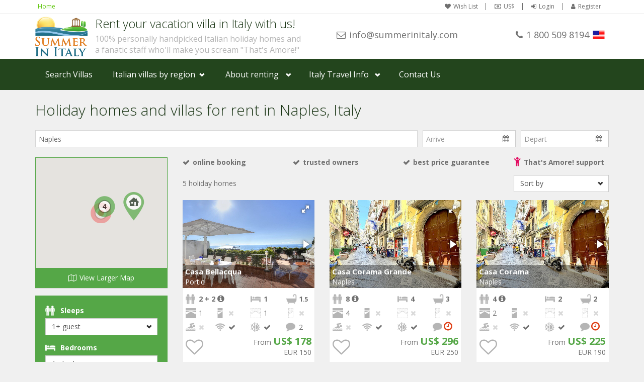

--- FILE ---
content_type: text/html; charset=UTF-8
request_url: https://www.summerinitaly.com/villas/naples
body_size: 8946
content:

<!DOCTYPE html>
<html lang="EN"><!-- InstanceBegin template="/Templates/two-o-footer-bs3.dwt" codeOutsideHTMLIsLocked="true" -->
<!-- InstanceBeginEditable name="TopOfPageCode" -->

<!-- InstanceEndEditable -->
<head><script>(function(w,i,g){w[g]=w[g]||[];if(typeof w[g].push=='function')w[g].push(i)})
(window,'GTM-NCWCPRM9','google_tags_first_party');</script><script>(function(w,d,s,l){w[l]=w[l]||[];(function(){w[l].push(arguments);})('set', 'developer_id.dY2E1Nz', true);
		var f=d.getElementsByTagName(s)[0],
		j=d.createElement(s);j.async=true;j.src='/yeol/';
		f.parentNode.insertBefore(j,f);
		})(window,document,'script','dataLayer');</script>
		
    <!-- Google Tag Manager -->
<script>(function(w,d,s,l,i){w[l]=w[l]||[];w[l].push({'gtm.start':
new Date().getTime(),event:'gtm.js'});var f=d.getElementsByTagName(s)[0],
j=d.createElement(s),dl=l!='dataLayer'?'&l='+l:'';j.async=true;j.src=
'https://www.googletagmanager.com/gtm.js?id='+i+dl;f.parentNode.insertBefore(j,f);
})(window,document,'script','dataLayer','GTM-NCWCPRM9');</script>
<!-- End Google Tag Manager -->
<script async src="https://www.googletagmanager.com/gtag/js?id=UA-217707-1"></script>
<script>
  window.dataLayer = window.dataLayer || [];
  function gtag(){dataLayer.push(arguments);}
  gtag('js', new Date());

  gtag('config', 'UA-217707-1');
  
   
  
  
</script>


<script type="text/javascript">
/* <![CDATA[ */
var google_conversion_id = 1072686530;
var google_custom_params = window.google_tag_params;
var google_remarketing_only = true;
/* ]]> */
</script>
<script type="text/javascript" src="//www.googleadservices.com/pagead/conversion.js">
</script>
<script src="https://www.google.com/recaptcha/api.js?render=6LfrcDYdAAAAAPlC5lhrB2qOr1lSRkMSO_pjT17m"></script>
    <meta http-equiv="Content-Type" content="text/html; charset=utf-8">
    <meta charset="utf-8">
    <meta name="description" content="List of villas, apartments and holiday homes for rent in Naples, Italy.  Page 1 of 1">
    <meta http-equiv="X-UA-Compatible" content="IE=edge">
    <meta name="viewport" content="width=device-width, initial-scale=1.0">
    <link rel="search" type="application/opensearchdescription+xml" title="Summer In Italy Villa Rentals" href="/opensearch.xml">
    <link href='//fonts.googleapis.com/css?family=Open+Sans:400,700,300' rel='stylesheet' type='text/css'>
    <link rel="stylesheet" href="//maxcdn.bootstrapcdn.com/bootstrap/3.3.7/css/bootstrap.min.css" integrity="sha384-BVYiiSIFeK1dGmJRAkycuHAHRg32OmUcww7on3RYdg4Va+PmSTsz/K68vbdEjh4u" crossorigin="anonymous">
    <link rel="stylesheet" href="//maxcdn.bootstrapcdn.com/font-awesome/4.7.0/css/font-awesome.min.css">		
    <link rel="stylesheet" href="/css/style.25318115218.css" type="text/css">
    <!--[if lte IE 9]>
		<link rel="stylesheet" type="text/css" href="/css/old-ie.css" />
		<![endif]-->
<!-- InstanceBeginEditable name="doctitle" -->
    <title>Rental villas and apartments in Naples, Italy.</title>
    <!-- InstanceEndEditable -->
    <!-- InstanceBeginEditable name="head" -->
    <link rel="stylesheet" href="https://cdnjs.cloudflare.com/ajax/libs/animate.css/3.5.2/animate.min.css" integrity="sha256-j+P6EZJVrbXgwSR5Mx+eCS6FvP9Wq27MBRC/ogVriY0=" crossorigin="anonymous" />
    <link  href="//cdnjs.cloudflare.com/ajax/libs/fotorama/4.6.4/fotorama.css" rel="stylesheet"> 
    <link rel="canonical" href="https://www.summerinitaly.com/villas/naples" />
    <style>@media(max-width: 567px){#scrollUp{bottom:15%;}}</style>
    <!-- InstanceEndEditable -->
</head>
<body class="header-light">
<!-- Google Tag Manager (noscript) -->
<noscript><iframe src="https://www.googletagmanager.com/ns.html?id=GTM-NCWCPRM9"
height="0" width="0" style="display:none;visibility:hidden"></iframe></noscript>
<!-- End Google Tag Manager (noscript) -->
<div id="wrapper-outer" onclick="void(0)">
	<div id="wrapper">
  	<div id="wrapper-inner">
            
    	            <div class="breadcrumb-wrapper">
                <div class="container">
                    <div class="row">
                        <div class="col-xs-12">
                            <ul class="breadcrumb pull-left hidden-xxs">
                                <li><a href="/">Home</a></li>
                            </ul>

                            <div id="account" class="account pull-right">
                                <ul class='nav nav-pills'><li><a href='/wish-list'><i class='fa fa-heart'></i>Wish List</a></li><li><a class='user-currency' tabindex='-1'><i class='fa fa-money'></i>US$</a></li><li><a class='user-login'><i class='fa fa-sign-in'></i>Login</a></li><li><a class='user-register'><i class='fa fa-user'></i>Register</a></li></ul>
                            </div>
                        </div>
                    </div>
                </div>
            </div>

  
            
            <!-- HEADER -->
            <div id="header-wrapper">
            	<div class="container">
                <div id="header">
                    <div id="header-inner">
                       
                            <div class="navbar navbar-default">
                                <div class="container-fluid">
                         
 																	<div class="row">
                                  	<div class="col-xs-12 col-sm-8 col-lg-6">           
                         
                                        <div class="logo-wrapper">
                                            <a href="#nav" class="hidden-md hidden-lg" id="btn-nav">Toggle navigation</a>


                                                <a href="/" title="Home">
                                                    <img id="logo" src="/img/summer-in-italy.png" alt="Summer In Italy">
                                                </a>


                                            <div class="site-name"><div class="navbar-header"><p class="brand">Rent your vacation villa in Italy with us!</p><p class="claim">100% personally handpicked Italian holiday homes and</p><p  class="claim">a fanatic staff who'll make you scream "That's Amore!"</p></div>
                                                
                                            </div>

                                        </div>
                                    </div>
                                    <div class="col-xs-12 col-sm-4 col-lg-6" id="site-info">  
																			<div class="row">
                                      	<div class="col-xs-6 col-sm-12 col-lg-6">
                                        	<div class="site-email"><a target="_blank" href="/cdn-cgi/l/email-protection#aec7c0c8c1eedddbc3c3cbdcc7c0c7dacfc2d780cdc1c3"><i class="fa fa-envelope-o hidden-xxs"></i><span class="__cf_email__" data-cfemail="2841464e47685b5d45454d5a4146415c494451064b4745">[email&#160;protected]</span></a></div>
                                        </div>
                                        <div class="col-xs-6 col-sm-12 col-lg-6">
                                        	<div class="site-phone">
                                        		<span class="number"><i class="fa fa-phone"></i>1 800 509 8194</span><span class="flag" style="background-image: url('/img/flags/us.png');"></span>
                                            </div>
                                        </div>
                                      </div>
                                        

                                   	</div>	
                                        
                                           
                   								</div>
               
                                </div>
                            </div>

                    </div>
                </div>
              </div>
            </div>

            <div id="navigation">
                <div class="container">
                    <div class="navigation-wrapper">
                        <div class="navigation clearfix-normal">
							<ul class="nav">
   <li><a href="/villas">Search Villas</a></li>
   <li class="menuparent hidden-xs hidden-sm">
        <span class="menuparent nolink">Italian villas by region</span>
        <ul class="areas">
          <li>
            <div class="row">
              <div class='col-md-4'><a href='/villas/amalfi-coast'><img  src='/images/amalficoastL150.jpg' alt='Browse villas and holiday homes in Amalfi Coast'>Amalfi Coast</a></div><div class='col-md-4'><a href='/villas/sorrento-coast'><img  src='/images/sorrentoL150.jpg' alt='Browse villas and holiday homes in Sorrento Coast'>Sorrento Coast</a></div><div class='col-md-4'><a href='/villas/tuscany'><img  src='/images/tuscanyL150.jpg' alt='Browse villas and holiday homes in Tuscany'>Tuscany</a></div><div class='col-md-4'><a href='/villas/cilento-national-park'><img  src='/images/cilentoL150.jpg' alt='Browse villas and holiday homes in Cilento National Park'>Cilento National Park</a></div><div class='col-md-4'><a href='/villas/lake-como'><img  src='/images/lakecomoL150.jpg' alt='Browse villas and holiday homes in Lake Como'>Lake Como</a></div><div class='col-md-4'><a href='/villas/rome-and-latium'><img  src='/images/romeL150.jpg' alt='Browse villas and holiday homes in Rome and Latium'>Rome and Latium</a></div><div class='col-md-4'><a href='/villas/umbria'><img  src='/images/umbriaL150.jpg' alt='Browse villas and holiday homes in Umbria'>Umbria</a></div><div class='col-md-4'><a href='/villas/capri-and-ischia'><img  src='/images/capriestL150.jpg' alt='Browse villas and holiday homes in Capri and Ischia'>Capri and Ischia</a></div><div class='col-md-4'><a href='/villas/venice'><img  src='/images/veniceL150.jpg' alt='Browse villas and holiday homes in Venice'>Venice</a></div><div class='col-md-4'><a href='/villas/puglia-%28apulia%29'><img  src='/images/pugliaL150.jpg' alt='Browse villas and holiday homes in Puglia (Apulia)'>Puglia (Apulia)</a></div><div class='col-md-4'><a href='/villas/liguria'><img  src='/images/liguriaL150.jpg' alt='Browse villas and holiday homes in Liguria'>Liguria</a></div><div class='col-md-4'><a href='/villas/sicily'><img  src='/images/sicilyL150.jpg	 ' alt='Browse villas and holiday homes in Sicily'>Sicily</a></div><div class='col-md-4'><a href='/villas/lake-maggiore'><img  src='/images/lakemaggioreL150.jpg' alt='Browse villas and holiday homes in Lake Maggiore'>Lake Maggiore</a></div><div class='col-md-4'><a href='/villas/lombardy'><img  src='/images/lombardyL150.jpg' alt='Browse villas and holiday homes in Lombardy'>Lombardy</a></div><div class='col-md-4'><a href='/villas/sardinia'><img  src='/images/sardiniaL150.jpg' alt='Browse villas and holiday homes in Sardinia'>Sardinia</a></div><div class='col-md-4'><a href='/villas/lake-garda'><img  src='/images/lakegardaL150.jpg' alt='Browse villas and holiday homes in Lake Garda'>Lake Garda</a></div><div class='col-md-4'><a href='/villas/abruzzo-and-marche'><img  src='/images/abruzzomarcheL150.jpg' alt='Browse villas and holiday homes in Abruzzo and Marche'>Abruzzo and Marche</a></div><div class='col-md-4'><a href='/villas/calabria'><img  src='/images/calabriaL150.jpg' alt='Browse villas and holiday homes in Calabria'>Calabria</a></div>
            </div>
          </li>   
        </ul>
    </li>
    <li class="menuparent">
        <span class="menuparent nolink">About renting</span>
        <ul>
            <li><a href="/booking-on-line/rent-your-holiday-home-in-italy-with-us">Why rent with <span class="hidden-xs">Summer In Italy</span><span class="visible-xs-inline">us</span></a></li>
            <li><a href="/booking-on-line/questions">Frequent<span class="hidden-xs">ly asked</span> questions</a></li>
            <li><a href="/booking-on-line/about-us">About us</a></li>
            <li><a href="/booking-on-line/rental-terms">Rental Terms</a></li>   
        </ul>
    </li>
       <li class="menuparent">
        <span class="menuparent nolink">Italy Travel Info</span>
        <ul>
            <li><a href="/guide/">Travel Guide</a></li>
            <li><a href="/traveltips/">Travel Tips</a></li>
        </ul>
    </li>
    <li><a data-loadinfo="/ajax/contact/us" data-type="modal-lg" tabindex="-1">Contact Us</a></li>
</ul>
                        </div>
                    </div>
                </div>
            </div>

          <!-- CONTENT -->
<!-- InstanceBeginEditable name="Content" -->
<div id="content">
	<div class="container">
  	
    <div class="row" id='place-header-row'>
    	<div class="col-xs-12">
			<h1 class="page-header" id='place-header'>Holiday homes and villas for rent in Naples, Italy</h1>
    	</div>
    </div> 
    
    <div id="search-block" >
    	<div id="search-filters"></div>
        <div class="row">
            <div class="col-xs-12 location-s">
            <div class="form-horizontal" id='location-search'>
                 
                        
                        
                          <div class="form-group">
                            <label for="place" class="sr-only control-label">Where in Italy?</label>
                            <div class="col-xs-12 col-sm-6 col-md-8" id="s1">
                                <input type='text' class='form-control input-md' id='place' name='place' placeholder="Where in Italy?" autocomplete='off' value="Naples">
                            </div>
      
                            <label for="arrive" class="sr-only control-label">Arrive</label>
                            <div class="col-xs-6 col-sm-3 col-md-2" id="s2">
                              <div class='input-group datepicker' id='checkin-group'><input type='text' class='form-control input-md' id='checkin' name='checkin' placeholder='Arrive' autocomplete='off' readonly value=''><span class='input-group-addon'><span class='fa fa-calendar'></span></span></div>
                          </div>
      
                            <label for="depart" class="sr-only control-label">Depart</label>
                            <div class="col-xs-6 col-sm-3 col-md-2" id="s3">
                              <div class='input-group datepicker' id='checkout-group'><input type='text' class='form-control input-md' id='checkout' name='checkout' placeholder='Depart' autocomplete='off' readonly value=''><span class='input-group-addon'><span class='fa fa-calendar'></span></span></div>
                            </div>
                              
                          </div>
                         
                        
                        
                        
        
                      </div>
          </div>
        </div>
        <div class="row">
            <div class="col-xs-12 col-sm-4 col-md-3" id="left-col">
            <div id='s-map-wrapper-o' class='sticky'>
                <div id='side-map-wrapper'>
                  <div id='map' class='side-map'>
                  </div>
                  <div id='side-map-label' class='btn-action btn-map' data-toggle="modal" data-target="#large-map">
                    <span>View Larger Map</span>
                  </div>
                </div>
            </div>
            <div class="filter-box" >
                    <div class="property-filter" id="filter"><div class='form-group'><div><label class='control-label' id='minpostlbl' for='sbox_minpost'>Sleeps</label><select class='form-control sbox' name='minpost' id='sbox_minpost'><option value='1' selected>1+ guest</option><option value='2'>2+ guests</option><option value='3'>3+ guests</option><option value='4'>4+ guests</option><option value='5'>5+ guests</option><option value='6'>6+ guests</option><option value='7'>7+ guests</option><option value='8'>8+ guests</option><option value='9'>9+ guests</option><option value='10'>10+ guests</option><option value='11'>11+ guests</option><option value='12'>12+ guests</option><option value='13'>13+ guests</option><option value='14'>14+ guests</option><option value='15'>15+ guests</option><option value='16'>16+ guests</option><option value='17'>17+ guests</option><option value='18'>18+ guests</option><option value='19'>19+ guests</option><option value='20'>20+ guests</option><option value='21'>21+ guests</option><option value='22'>22+ guests</option><option value='23'>23+ guests</option><option value='24'>24+ guests</option><option value='25'>25+ guests</option><option value='26'>26+ guests</option><option value='27'>27+ guests</option><option value='28'>28+ guests</option><option value='29'>29+ guests</option><option value='30'>30+ guests</option><option value='31'>31+ guests</option><option value='32'>32+ guests</option><option value='33'>33+ guests</option><option value='34'>34+ guests</option></select></div><div><label class='control-label' id='mincamerelbl' for='sbox_mincamere'>Bedrooms</label><select class='form-control sbox' name='mincamere' id='sbox_mincamere'><option value='1' selected>1+ bedroom</option><option value='2'>2+ bedrooms</option><option value='3'>3+ bedrooms</option><option value='4'>4+ bedrooms</option><option value='5'>5+ bedrooms</option><option value='6'>6+ bedrooms</option><option value='7'>7+ bedrooms</option><option value='8'>8+ bedrooms</option><option value='9'>9+ bedrooms</option><option value='10'>10+ bedrooms</option><option value='11'>11+ bedrooms</option><option value='12'>12+ bedrooms</option><option value='13'>13+ bedrooms</option><option value='14'>14+ bedrooms</option><option value='15'>15+ bedrooms</option><option value='16'>16+ bedrooms</option><option value='17'>17+ bedrooms</option></select></div><div><label class='control-label' id='minlettilbl' for='sbox_minletti'>Beds</label><select class='form-control sbox' name='minletti' id='sbox_minletti'><option value='1' selected>1+ bed</option><option value='2'>2+ beds</option><option value='3'>3+ beds</option><option value='4'>4+ beds</option><option value='5'>5+ beds</option><option value='6'>6+ beds</option><option value='7'>7+ beds</option><option value='8'>8+ beds</option><option value='9'>9+ beds</option><option value='10'>10+ beds</option><option value='11'>11+ beds</option><option value='12'>12+ beds</option><option value='13'>13+ beds</option><option value='14'>14+ beds</option><option value='15'>15+ beds</option><option value='16'>16+ beds</option><option value='17'>17+ beds</option><option value='18'>18+ beds</option><option value='19'>19+ beds</option><option value='20'>20+ beds</option><option value='21'>21+ beds</option></select></div><div><label class='control-label' id='minbagnilbl' for='sbox_minbagni'>Bathrooms</label><select class='form-control sbox' name='minbagni' id='sbox_minbagni'><option value='1' selected>1+ bathroom</option><option value='2'>2+ bathrooms</option><option value='3'>3+ bathrooms</option><option value='4'>4+ bathrooms</option><option value='5'>5+ bathrooms</option><option value='6'>6+ bathrooms</option><option value='7'>7+ bathrooms</option><option value='8'>8+ bathrooms</option><option value='9'>9+ bathrooms</option><option value='10'>10+ bathrooms</option><option value='11'>11+ bathrooms</option><option value='12'>12+ bathrooms</option><option value='13'>13+ bathrooms</option><option value='14'>14+ bathrooms</option><option value='15'>15+ bathrooms</option></select></div></div><div id='amenity-box' class='form-group'><div class='checkbox'><input type='checkbox' class='filter-checkbox' id='CK1' value='1'  disabled ><label for='CK1' class='filter-label disabled'>Swimming pool (0)</label></div><div class='checkbox'><input type='checkbox' class='filter-checkbox' id='CK34' value='34'  disabled ><label for='CK34' class='filter-label disabled'>Private pool (0)</label></div><div class='checkbox'><input type='checkbox' class='filter-checkbox' id='CK14' value='14'  disabled ><label for='CK14' class='filter-label disabled'>Villa (0)</label></div><div class='checkbox'><input type='checkbox' class='filter-checkbox' id='CK26' value='26'   ><label for='CK26' class='filter-label '>Wi-Fi Internet (5)</label></div><div class='checkbox'><input type='checkbox' class='filter-checkbox' id='CK3' value='3'  disabled ><label for='CK3' class='filter-label disabled'>Garden (0)</label></div><div class='checkbox'><input type='checkbox' class='filter-checkbox' id='CK4' value='4'   ><label for='CK4' class='filter-label '>Terrace/balcony (4)</label></div><div class='checkbox'><input type='checkbox' class='filter-checkbox' id='CK11' value='11'   ><label for='CK11' class='filter-label '>Air conditioning (5)</label></div><div class='checkbox'><input type='checkbox' class='filter-checkbox' id='CK6' value='6'   ><label for='CK6' class='filter-label '>View of the sea/lake (1)</label></div><div class='checkbox'><input type='checkbox' class='filter-checkbox' id='CK2' value='2'   ><label for='CK2' class='filter-label '>Parking (2)</label></div><div class='checkbox'><input type='checkbox' class='filter-checkbox' id='CK23' value='23'   ><label for='CK23' class='filter-label '>Television (5)</label></div><div class='checkbox'><input type='checkbox' class='filter-checkbox' id='CK21' value='21'   ><label for='CK21' class='filter-label '>Washing machine (1)</label></div><div class='checkbox'><input type='checkbox' class='filter-checkbox' id='CK22' value='22'   ><label for='CK22' class='filter-label '>Dishwasher (1)</label></div><div class='checkbox'><input type='checkbox' class='filter-checkbox' id='CK12' value='12'   ><label for='CK12' class='filter-label '>Winter heating (4)</label></div><div class='checkbox'><input type='checkbox' class='filter-checkbox' id='CK29' value='29'  disabled ><label for='CK29' class='filter-label disabled'>Pets allowed (0)</label></div><div class='checkbox'><input type='checkbox' class='filter-checkbox' id='CK20' value='20'   ><label for='CK20' class='filter-label '>Public transportation (5)</label></div></div></div>
            </div>
          </div>
            <div class="col-xs-12 col-sm-8 col-md-9" id="right-col">
            <div id="search-results" >
      
              <div class="row hide-no-res hidden-xs" id="advantages" >
                <div class="col-xs-6 col-md-8 col-lg-3"><span class="advantage">online booking</span></div>
                <div class="col-xs-6 col-md-4 col-lg-3"><span class="advantage">trusted owners</span></div>
                <div class="col-xs-6 col-md-8 col-lg-3"><span class="advantage">best price guarantee</span></div>
                <div class="col-xs-6 col-md-4 col-lg-3"><span class="thatsamore">That's Amore! support</span></div>
              </div>
        
              <div class="row hide-no-res" >
                <div class="col-xs-6 col-md-8 col-lg-9">
                  <p class="form-control-static" id='property-count'><noscript>5 holiday homes</noscript></p>
                </div>
                <div class="col-xs-6 col-md-4 col-lg-3">
                  <div><select class='form-control sbox' name='sort' id='sbox_sort'><option value='1' selected>Sort by</option><option value='2'>Cheapest first</option><option value='3'>Most expensive first</option><option value='4'>Most reviewed first</option></select></div>
                </div>
              </div>
              <div class="row f-rem-t">
                <div class="col-xs-12" id='frt'>
                  
                </div>
              </div> 
              <div class="row hide-no-res" >
                <div class="col-xs-12">
              
                  <div id="list" class="properties-rows row">
                        
                    <noscript>
                    <div class='col-xs-12 col-sm-6 col-md-4'><div class='property-grid-item' data-property='3251' data-name='Casa Bellacqua' id='p3251'><div class='photo' style='background-image:url(/images/photos/houses/3251-XL.jpg)'><div class='fotorama' data-auto='false'></div><a href='/holiday-home/casa-bellacqua' target='_blank'><div class='property-name'><h2>Casa Bellacqua</h2><h3>Portici</h3></div></a></div><div class='info' id='i3251'><div class='row basic'><div class='col-xs-6'><span class='sleeps' tabindex='-1'>2 + 2</span></div><div class='col-xs-3'><span class='bedrooms'>1</span></div><div class='col-xs-3'><span class='bathrooms'>1<small>.5</small></span></div></div><div class='row bedding'><div class='col-xs-3'><span class='doublebeds'>1</span></div><div class='col-xs-3'><span class='singlebeds check0'></span></div><div class='col-xs-3'><span class='doubledivanbeds'>1</span></div><div class='col-xs-3'><span class='singledivanbeds check0'></span></div></div><div class='row amenities'><div class='col-xs-3'><span class='pool check0'></span></div><div class='col-xs-3'><span class='wifi check1'></span></div><div class='col-xs-3'><span class='aircond check1'></span></div><div class='col-xs-3'><span class='reviews  '>2</span></div></div><div class='row price'><div class='col-xs-3'><div class='wishbox'><input type='checkbox' class='wish-checkbox wish3251' id='wish32510.7055475' value='1' data-property='3251'  ><label for='wish32510.7055475' class='wish-label'></label></div></div><div class='col-xs-9 text-right pricing'><div  >From <span class='amount'>US$ 178</span></div><div>EUR 150</div><div><a class='btn btn-primary btn-block arrow-right' data-property='3251' id='gq3251' href='/holiday-home/casa-bellacqua' target='_blank'>More&nbsp;info...</a></div></div></div></div><div id='qr3251' style='display:none' class='quote'><form method='post' class='quote-form' id='rq3251' data-from='%DATEFROM%' data-nights='%NIGHTS%' action='#'><div class='form-group has-feedback'><label class='control-label' for='nm3251'>Name <span class='form-required' title='This field is required.'>*</span></label><input id='nm3251' name='nm3251' type='text'  class='form-control input-sm' required><span class='glyphicon form-control-feedback' id='nm3251-f'></span></div><div class='form-group has-feedback'><label class='control-label' for='em3251'>Email <span class='form-required' title='This field is required.'>*</span></label><input id='em3251' name='em3251' type='email'  class='form-control input-sm' required><span class='glyphicon form-control-feedback' id='em3251-f'></span></div><div><button type='reset' class='later btn' data-property='3251'>Maybe later</button><button class='btn btn-primary send'>Get Quote</button></div></form></div></div></div><div class='col-xs-12 col-sm-6 col-md-4'><div class='property-grid-item' data-property='3455' data-name='Casa Corama Grande' id='p3455'><div class='photo' style='background-image:url(/images/photos/houses/3455-XL.jpg)'><div class='fotorama' data-auto='false'></div><a href='/holiday-home/casa-corama-grande' target='_blank'><div class='property-name'><h2>Casa Corama Grande</h2><h3>Naples</h3></div></a></div><div class='info' id='i3455'><div class='row basic'><div class='col-xs-6'><span class='sleeps' tabindex='-1'>8</span></div><div class='col-xs-3'><span class='bedrooms'>4</span></div><div class='col-xs-3'><span class='bathrooms'>3</span></div></div><div class='row bedding'><div class='col-xs-3'><span class='doublebeds'>4</span></div><div class='col-xs-3'><span class='singlebeds check0'></span></div><div class='col-xs-3'><span class='doubledivanbeds check0'></span></div><div class='col-xs-3'><span class='singledivanbeds check0'></span></div></div><div class='row amenities'><div class='col-xs-3'><span class='pool check0'></span></div><div class='col-xs-3'><span class='wifi check1'></span></div><div class='col-xs-3'><span class='aircond check1'></span></div><div class='col-xs-3'><span class='reviews newproperty '></span></div></div><div class='row price'><div class='col-xs-3'><div class='wishbox'><input type='checkbox' class='wish-checkbox wish3455' id='wish34550.533424' value='1' data-property='3455'  ><label for='wish34550.533424' class='wish-label'></label></div></div><div class='col-xs-9 text-right pricing'><div  >From <span class='amount'>US$ 296</span></div><div>EUR 250</div><div><a class='btn btn-primary btn-block arrow-right' data-property='3455' id='gq3455' href='/holiday-home/casa-corama-grande' target='_blank'>More&nbsp;info...</a></div></div></div></div><div id='qr3455' style='display:none' class='quote'><form method='post' class='quote-form' id='rq3455' data-from='%DATEFROM%' data-nights='%NIGHTS%' action='#'><div class='form-group has-feedback'><label class='control-label' for='nm3455'>Name <span class='form-required' title='This field is required.'>*</span></label><input id='nm3455' name='nm3455' type='text'  class='form-control input-sm' required><span class='glyphicon form-control-feedback' id='nm3455-f'></span></div><div class='form-group has-feedback'><label class='control-label' for='em3455'>Email <span class='form-required' title='This field is required.'>*</span></label><input id='em3455' name='em3455' type='email'  class='form-control input-sm' required><span class='glyphicon form-control-feedback' id='em3455-f'></span></div><div><button type='reset' class='later btn' data-property='3455'>Maybe later</button><button class='btn btn-primary send'>Get Quote</button></div></form></div></div></div><div class='col-xs-12 col-sm-6 col-md-4'><div class='property-grid-item' data-property='3454' data-name='Casa Corama' id='p3454'><div class='photo' style='background-image:url(/images/photos/houses/3454-XL.jpg)'><div class='fotorama' data-auto='false'></div><a href='/holiday-home/casa-corama' target='_blank'><div class='property-name'><h2>Casa Corama</h2><h3>Naples</h3></div></a></div><div class='info' id='i3454'><div class='row basic'><div class='col-xs-6'><span class='sleeps' tabindex='-1'>4</span></div><div class='col-xs-3'><span class='bedrooms'>2</span></div><div class='col-xs-3'><span class='bathrooms'>2</span></div></div><div class='row bedding'><div class='col-xs-3'><span class='doublebeds'>2</span></div><div class='col-xs-3'><span class='singlebeds check0'></span></div><div class='col-xs-3'><span class='doubledivanbeds check0'></span></div><div class='col-xs-3'><span class='singledivanbeds check0'></span></div></div><div class='row amenities'><div class='col-xs-3'><span class='pool check0'></span></div><div class='col-xs-3'><span class='wifi check1'></span></div><div class='col-xs-3'><span class='aircond check1'></span></div><div class='col-xs-3'><span class='reviews newproperty '></span></div></div><div class='row price'><div class='col-xs-3'><div class='wishbox'><input type='checkbox' class='wish-checkbox wish3454' id='wish34540.5795186' value='1' data-property='3454'  ><label for='wish34540.5795186' class='wish-label'></label></div></div><div class='col-xs-9 text-right pricing'><div  >From <span class='amount'>US$ 225</span></div><div>EUR 190</div><div><a class='btn btn-primary btn-block arrow-right' data-property='3454' id='gq3454' href='/holiday-home/casa-corama' target='_blank'>More&nbsp;info...</a></div></div></div></div><div id='qr3454' style='display:none' class='quote'><form method='post' class='quote-form' id='rq3454' data-from='%DATEFROM%' data-nights='%NIGHTS%' action='#'><div class='form-group has-feedback'><label class='control-label' for='nm3454'>Name <span class='form-required' title='This field is required.'>*</span></label><input id='nm3454' name='nm3454' type='text'  class='form-control input-sm' required><span class='glyphicon form-control-feedback' id='nm3454-f'></span></div><div class='form-group has-feedback'><label class='control-label' for='em3454'>Email <span class='form-required' title='This field is required.'>*</span></label><input id='em3454' name='em3454' type='email'  class='form-control input-sm' required><span class='glyphicon form-control-feedback' id='em3454-f'></span></div><div><button type='reset' class='later btn' data-property='3454'>Maybe later</button><button class='btn btn-primary send'>Get Quote</button></div></form></div></div></div><div class='col-xs-12 col-sm-6 col-md-4'><div class='property-grid-item' data-property='3414' data-name='Casa Minella' id='p3414'><div class='photo' style='background-image:url(/images/photos/houses/3414-XL.jpg)'><div class='fotorama' data-auto='false'></div><a href='/holiday-home/casa-minella' target='_blank'><div class='property-name'><h2>Casa Minella</h2><h3>Naples</h3></div></a></div><div class='info' id='i3414'><div class='row basic'><div class='col-xs-6'><span class='sleeps' tabindex='-1'>2 + 1</span></div><div class='col-xs-3'><span class='bedrooms'>1</span></div><div class='col-xs-3'><span class='bathrooms'>1</span></div></div><div class='row bedding'><div class='col-xs-3'><span class='doublebeds'>1</span></div><div class='col-xs-3'><span class='singlebeds check0'></span></div><div class='col-xs-3'><span class='doubledivanbeds check0'></span></div><div class='col-xs-3'><span class='singledivanbeds'>1</span></div></div><div class='row amenities'><div class='col-xs-3'><span class='pool check0'></span></div><div class='col-xs-3'><span class='wifi check1'></span></div><div class='col-xs-3'><span class='aircond check1'></span></div><div class='col-xs-3'><span class='reviews   check0'></span></div></div><div class='row price'><div class='col-xs-3'><div class='wishbox'><input type='checkbox' class='wish-checkbox wish3414' id='wish34140.2895625' value='1' data-property='3414'  ><label for='wish34140.2895625' class='wish-label'></label></div></div><div class='col-xs-9 text-right pricing'><div  >From <span class='amount'>US$ 119</span></div><div>EUR 100</div><div><a class='btn btn-primary btn-block arrow-right' data-property='3414' id='gq3414' href='/holiday-home/casa-minella' target='_blank'>More&nbsp;info...</a></div></div></div></div><div id='qr3414' style='display:none' class='quote'><form method='post' class='quote-form' id='rq3414' data-from='%DATEFROM%' data-nights='%NIGHTS%' action='#'><div class='form-group has-feedback'><label class='control-label' for='nm3414'>Name <span class='form-required' title='This field is required.'>*</span></label><input id='nm3414' name='nm3414' type='text'  class='form-control input-sm' required><span class='glyphicon form-control-feedback' id='nm3414-f'></span></div><div class='form-group has-feedback'><label class='control-label' for='em3414'>Email <span class='form-required' title='This field is required.'>*</span></label><input id='em3414' name='em3414' type='email'  class='form-control input-sm' required><span class='glyphicon form-control-feedback' id='em3414-f'></span></div><div><button type='reset' class='later btn' data-property='3414'>Maybe later</button><button class='btn btn-primary send'>Get Quote</button></div></form></div></div></div><div class='col-xs-12 col-sm-6 col-md-4'><div class='property-grid-item' data-property='3405' data-name='Casa Rafele' id='p3405'><div class='photo' style='background-image:url(/images/photos/houses/3405-XL.jpg)'><div class='fotorama' data-auto='false'></div><a href='/holiday-home/casa-rafele' target='_blank'><div class='property-name'><h2>Casa Rafele</h2><h3>Naples</h3></div></a></div><div class='info' id='i3405'><div class='row basic'><div class='col-xs-6'><span class='sleeps' tabindex='-1'>2 + 2</span></div><div class='col-xs-3'><span class='bedrooms'>1</span></div><div class='col-xs-3'><span class='bathrooms'>1</span></div></div><div class='row bedding'><div class='col-xs-3'><span class='doublebeds'>1</span></div><div class='col-xs-3'><span class='singlebeds check0'></span></div><div class='col-xs-3'><span class='doubledivanbeds'>1</span></div><div class='col-xs-3'><span class='singledivanbeds check0'></span></div></div><div class='row amenities'><div class='col-xs-3'><span class='pool check0'></span></div><div class='col-xs-3'><span class='wifi check1'></span></div><div class='col-xs-3'><span class='aircond check1'></span></div><div class='col-xs-3'><span class='reviews   check0'></span></div></div><div class='row price'><div class='col-xs-3'><div class='wishbox'><input type='checkbox' class='wish-checkbox wish3405' id='wish34050.301948' value='1' data-property='3405'  ><label for='wish34050.301948' class='wish-label'></label></div></div><div class='col-xs-9 text-right pricing'><div  >From <span class='amount'>US$ 171</span></div><div>EUR 144</div><div><a class='btn btn-primary btn-block arrow-right' data-property='3405' id='gq3405' href='/holiday-home/casa-rafele' target='_blank'>More&nbsp;info...</a></div></div></div></div><div id='qr3405' style='display:none' class='quote'><form method='post' class='quote-form' id='rq3405' data-from='%DATEFROM%' data-nights='%NIGHTS%' action='#'><div class='form-group has-feedback'><label class='control-label' for='nm3405'>Name <span class='form-required' title='This field is required.'>*</span></label><input id='nm3405' name='nm3405' type='text'  class='form-control input-sm' required><span class='glyphicon form-control-feedback' id='nm3405-f'></span></div><div class='form-group has-feedback'><label class='control-label' for='em3405'>Email <span class='form-required' title='This field is required.'>*</span></label><input id='em3405' name='em3405' type='email'  class='form-control input-sm' required><span class='glyphicon form-control-feedback' id='em3405-f'></span></div><div><button type='reset' class='later btn' data-property='3405'>Maybe later</button><button class='btn btn-primary send'>Get Quote</button></div></form></div></div></div><script>Search.gaSendEvent([{'id': '3251', 'name': 'Casa Bellacqua', 'list_name': 'Search Results', 'category': 'Portici'},{'id': '3455', 'name': 'Casa Corama Grande', 'list_name': 'Search Results', 'category': 'Naples'},{'id': '3454', 'name': 'Casa Corama', 'list_name': 'Search Results', 'category': 'Naples'},{'id': '3414', 'name': 'Casa Minella', 'list_name': 'Search Results', 'category': 'Naples'},{'id': '3405', 'name': 'Casa Rafele', 'list_name': 'Search Results', 'category': 'Naples'}]);</script><div id='list-pagination' class='text-center'><ul class='pagination pag-scr-oth'><li><a data-page='0' class='navLinkOff'>&lt;</a></li><li class='active'><a data-page='1' class='navLinkCurrent'>1</a></li><li><a data-page='2' class='navLinkOff'>&gt;</a></li></ul><ul class='pagination pag-scr-xxs'><li><a data-page='0' class='navLinkOff'>&lt;</a></li><li class='active'><a data-page='1' class='navLinkCurrent'>1</a></li><li><a data-page='2' class='navLinkOff'>&gt;</a></li></ul></div>
                    </noscript>
                     
                      
                  </div>
                  
                </div>
              
              </div>
            </div>
            
            <div id="no-results" class="panel panel-default" style='display:none'>
            	<div class="panel-body">
					We couldn't find any homes that match your specific search filters.<h4>You can try...</h4><ul><li>removing some filters</li><li>searching in a larger area</li></ul><h4 class='thatsamore-after'>...or you can ask our staff to search for you!</h4>
                  <div id='messagesent' class='alert text-center' style='display:none'></div>
                  <form class="form-horizontal" id="noresults">
                                <fieldset>
        
        
        
                    <!-- Text input-->
                    <div class="form-group has-feedback">
                      <label class="col-md-3 control-label" for="name">Name <span class='form-required' title='This field is required.'>*</span></label>  
                      <div class="col-md-8">
                      <input id="name" name="name" type="text" class="form-control input-md" required>
                      <span class="glyphicon form-control-feedback" id="name1"></span>
                      </div>
                    </div>
                    <!-- Text input-->
                    <div class="form-group has-feedback">
                      <label class="col-md-3 control-label" for="email">Email address <span class='form-required' title='This field is required.'>*</span></label>  
                      <div class="col-md-8">
                      <input id="email" name="email" type="email" class="form-control input-md" required=>
                      <span class="glyphicon form-control-feedback" id="email1"></span>
                      </div>
                    </div>
                    <!-- Textarea -->
                    <div class="form-group has-feedback">
                      <label class="col-md-3 control-label" for="message">What are your requirements? <span class='form-required' title='This field is required.'>*</span></label>
                      <div class="col-md-8">                     
                        <textarea class="form-control" id="message" name="message" rows="3" required></textarea>
                        <span class="glyphicon form-control-feedback" id="message1"></span>
                      </div>
                    </div>
                    <!-- Button -->
                    <div class="form-group">
                      <div class="col-md-8 col-md-offset-3 text-right">
                        <button type="submit" class="btn btn-primary arrow-right">Send</button>
                      </div>
                    </div>
                  </fieldset>
                  </form>
    			</div>
            </div>
          
          
            <div id="h-xs-btns">
        		<a class="btn btn-action btn-filters" id="xs-show-filters"><span>Filters</span></a>
        		<a class="btn btn-action btn-map" id="xs-show-map" data-toggle="modal" data-target="#large-map"><span>Map</span></a>
			</div>
          
            </div>
          
    
        </div>
    </div>
    
    
  </div> <!--/.container-->
  

 
<div class="modal fade modal-fullscreen" id="large-map" tabindex="-1" role="dialog">
  <div class="modal-dialog" role="document">
    <div class="modal-content">
      <div class="modal-header">
      	<div class="col-xs-12 location-s">



            
            <button type="button" class="close" data-dismiss="modal" aria-label="Close"><span aria-hidden="true">&times;</span></button>

            

        </div>
      </div>
      <div class="modal-body">
      
      </div>
      <div class="modal-footer">
      	<div class="filter-box" style="display:none"></div>
      	<a class="btn btn-action btn-filters" id="show-filters"><span><span>Show Filters</span><span style='display:none'>Hide Filters</span></span></a>
        <div class="f-rem-t"></div>
        <button type="button" class="btn btn-action" id="show-list" data-dismiss="modal"><span>View List</span></button>
      </div>
    </div>
  </div>
</div>
  
  
</div> <!--/#content-->



<!-- InstanceEndEditable -->
		</div><!-- /#wrapper-inner -->

  <!-- InstanceBeginEditable name="Pre-footer" -->
  <!-- InstanceEndEditable -->
  <div id="footer-wrapper" >
    <div id="footer" class="footer container">
        <div id="footer-inner">
            <div class="row">
                <div class="col-xs-12 copyright">
                    <div><p>Copyright &copy; 2026 Summer In Italy. All rights reserved.  </p></div>
                <div id='attributions'></div></div>
								
            </div>
        </div>
    </div>
</div>

<script data-cfasync="false" src="/cdn-cgi/scripts/5c5dd728/cloudflare-static/email-decode.min.js"></script><script type='text/javascript'>var twktname="";var twktemail="";</script><script type="text/javascript">var Tawk_API=Tawk_API||{}, Tawk_LoadStart=new Date();Tawk_API.visitor={name:twktname,email:twktemail};(function(){var s1=document.createElement("script"),s0=document.getElementsByTagName("script")[0];s1.async=true;s1.src='https://embed.tawk.to/5cfcea07267b2e57853183ee/default';s1.charset='UTF-8';s1.setAttribute('crossorigin','*');s0.parentNode.insertBefore(s1,s0);})();</script>
  <!-- InstanceBeginEditable name="Post-footer" -->
  <!-- InstanceEndEditable -->
    
	</div><!-- /#wrapper -->
</div><!-- /#wrapper-outer -->

<script src="https://code.jquery.com/jquery-3.3.1.min.js" integrity="sha256-FgpCb/KJQlLNfOu91ta32o/NMZxltwRo8QtmkMRdAu8=" crossorigin="anonymous"></script>
<script>window.jQuery || document.write('<script src="js/jquery-3.3.1.min.js">\x3C/script>')</script>


<script src="//maxcdn.bootstrapcdn.com/bootstrap/3.3.7/js/bootstrap.min.js" integrity="sha384-Tc5IQib027qvyjSMfHjOMaLkfuWVxZxUPnCJA7l2mCWNIpG9mGCD8wGNIcPD7Txa" crossorigin="anonymous"></script>
<script>
if(typeof($.fn.modal) === 'undefined') {
  document.write('<script src="/js/bootstrap.min.js"><\/script>');
  $("head").prepend('<link rel="stylesheet" href="/css/bootstrap.min.css" />');
}
</script>
 <!--[if lt IE 9]>
<script src="https://oss.maxcdn.com/html5shiv/3.7.2/html5shiv.min.js"></script>
<script src="https://oss.maxcdn.com/respond/1.4.2/respond.min.js"></script>
<script src="/css/ie-lte-8-css-fix.js"></script>
<![endif]-->
<!--[if lte IE 9]>
<script src="/js/placeholders.jquery.min.js"></script>
<![endif]-->
<script type="text/javascript" src="/js/app.min.2121911163.js"></script>
<script src='/js/app_EN.js' type='text/javascript'></script>
<script type="text/javascript">
jQuery(document).ready(function() { 

   App.init('EN');
 
   

      grecaptcha.ready(function() {
          grecaptcha.execute('6LfrcDYdAAAAAPlC5lhrB2qOr1lSRkMSO_pjT17m', {action: 'homepage'}).then(function(token) {
			 $.post('/ajax/recaptcha','token='+token)
          });
      });

	 
	
   
});
</script>	

<!-- InstanceBeginEditable name="BeforeEndofBodyCode" -->
<script src="//cdnjs.cloudflare.com/ajax/libs/fotorama/4.6.4/fotorama.js"></script>
<script type="text/javascript" src="//maps.googleapis.com/maps/api/js?v=3&amp;libraries=places&key=AIzaSyCBMQMmion7N9kf47vxle853qQl3FSXLTM"></script>

<script src='/js/search_EN.js' type='text/javascript'></script>
<script type="text/javascript" src="/js/search.min.2121911163.js"></script>
<script type="text/javascript">

jQuery(document).ready(function() { 


	Search.init('/villas/',15,36,'EN','40.870997','40.790133','14.339282','14.151787','1','1','1','1','','','','','000000000000000000000000000000000000','1','naples',1,0,'1','USD');
	
	
});
</script>	
<!-- InstanceEndEditable -->
<script defer src="https://static.cloudflareinsights.com/beacon.min.js/vcd15cbe7772f49c399c6a5babf22c1241717689176015" integrity="sha512-ZpsOmlRQV6y907TI0dKBHq9Md29nnaEIPlkf84rnaERnq6zvWvPUqr2ft8M1aS28oN72PdrCzSjY4U6VaAw1EQ==" data-cf-beacon='{"version":"2024.11.0","token":"ff2be3edb69e4a4484d3fec2afceccbe","r":1,"server_timing":{"name":{"cfCacheStatus":true,"cfEdge":true,"cfExtPri":true,"cfL4":true,"cfOrigin":true,"cfSpeedBrain":true},"location_startswith":null}}' crossorigin="anonymous"></script>
</body>
<!-- InstanceBeginEditable name="BottomOfPageCode" -->
<!-- InstanceEndEditable -->
<!-- InstanceEnd --></html>

--- FILE ---
content_type: text/html; charset=utf-8
request_url: https://www.google.com/recaptcha/api2/anchor?ar=1&k=6LfrcDYdAAAAAPlC5lhrB2qOr1lSRkMSO_pjT17m&co=aHR0cHM6Ly93d3cuc3VtbWVyaW5pdGFseS5jb206NDQz&hl=en&v=N67nZn4AqZkNcbeMu4prBgzg&size=invisible&anchor-ms=20000&execute-ms=30000&cb=sjf0aqrdi5m2
body_size: 48839
content:
<!DOCTYPE HTML><html dir="ltr" lang="en"><head><meta http-equiv="Content-Type" content="text/html; charset=UTF-8">
<meta http-equiv="X-UA-Compatible" content="IE=edge">
<title>reCAPTCHA</title>
<style type="text/css">
/* cyrillic-ext */
@font-face {
  font-family: 'Roboto';
  font-style: normal;
  font-weight: 400;
  font-stretch: 100%;
  src: url(//fonts.gstatic.com/s/roboto/v48/KFO7CnqEu92Fr1ME7kSn66aGLdTylUAMa3GUBHMdazTgWw.woff2) format('woff2');
  unicode-range: U+0460-052F, U+1C80-1C8A, U+20B4, U+2DE0-2DFF, U+A640-A69F, U+FE2E-FE2F;
}
/* cyrillic */
@font-face {
  font-family: 'Roboto';
  font-style: normal;
  font-weight: 400;
  font-stretch: 100%;
  src: url(//fonts.gstatic.com/s/roboto/v48/KFO7CnqEu92Fr1ME7kSn66aGLdTylUAMa3iUBHMdazTgWw.woff2) format('woff2');
  unicode-range: U+0301, U+0400-045F, U+0490-0491, U+04B0-04B1, U+2116;
}
/* greek-ext */
@font-face {
  font-family: 'Roboto';
  font-style: normal;
  font-weight: 400;
  font-stretch: 100%;
  src: url(//fonts.gstatic.com/s/roboto/v48/KFO7CnqEu92Fr1ME7kSn66aGLdTylUAMa3CUBHMdazTgWw.woff2) format('woff2');
  unicode-range: U+1F00-1FFF;
}
/* greek */
@font-face {
  font-family: 'Roboto';
  font-style: normal;
  font-weight: 400;
  font-stretch: 100%;
  src: url(//fonts.gstatic.com/s/roboto/v48/KFO7CnqEu92Fr1ME7kSn66aGLdTylUAMa3-UBHMdazTgWw.woff2) format('woff2');
  unicode-range: U+0370-0377, U+037A-037F, U+0384-038A, U+038C, U+038E-03A1, U+03A3-03FF;
}
/* math */
@font-face {
  font-family: 'Roboto';
  font-style: normal;
  font-weight: 400;
  font-stretch: 100%;
  src: url(//fonts.gstatic.com/s/roboto/v48/KFO7CnqEu92Fr1ME7kSn66aGLdTylUAMawCUBHMdazTgWw.woff2) format('woff2');
  unicode-range: U+0302-0303, U+0305, U+0307-0308, U+0310, U+0312, U+0315, U+031A, U+0326-0327, U+032C, U+032F-0330, U+0332-0333, U+0338, U+033A, U+0346, U+034D, U+0391-03A1, U+03A3-03A9, U+03B1-03C9, U+03D1, U+03D5-03D6, U+03F0-03F1, U+03F4-03F5, U+2016-2017, U+2034-2038, U+203C, U+2040, U+2043, U+2047, U+2050, U+2057, U+205F, U+2070-2071, U+2074-208E, U+2090-209C, U+20D0-20DC, U+20E1, U+20E5-20EF, U+2100-2112, U+2114-2115, U+2117-2121, U+2123-214F, U+2190, U+2192, U+2194-21AE, U+21B0-21E5, U+21F1-21F2, U+21F4-2211, U+2213-2214, U+2216-22FF, U+2308-230B, U+2310, U+2319, U+231C-2321, U+2336-237A, U+237C, U+2395, U+239B-23B7, U+23D0, U+23DC-23E1, U+2474-2475, U+25AF, U+25B3, U+25B7, U+25BD, U+25C1, U+25CA, U+25CC, U+25FB, U+266D-266F, U+27C0-27FF, U+2900-2AFF, U+2B0E-2B11, U+2B30-2B4C, U+2BFE, U+3030, U+FF5B, U+FF5D, U+1D400-1D7FF, U+1EE00-1EEFF;
}
/* symbols */
@font-face {
  font-family: 'Roboto';
  font-style: normal;
  font-weight: 400;
  font-stretch: 100%;
  src: url(//fonts.gstatic.com/s/roboto/v48/KFO7CnqEu92Fr1ME7kSn66aGLdTylUAMaxKUBHMdazTgWw.woff2) format('woff2');
  unicode-range: U+0001-000C, U+000E-001F, U+007F-009F, U+20DD-20E0, U+20E2-20E4, U+2150-218F, U+2190, U+2192, U+2194-2199, U+21AF, U+21E6-21F0, U+21F3, U+2218-2219, U+2299, U+22C4-22C6, U+2300-243F, U+2440-244A, U+2460-24FF, U+25A0-27BF, U+2800-28FF, U+2921-2922, U+2981, U+29BF, U+29EB, U+2B00-2BFF, U+4DC0-4DFF, U+FFF9-FFFB, U+10140-1018E, U+10190-1019C, U+101A0, U+101D0-101FD, U+102E0-102FB, U+10E60-10E7E, U+1D2C0-1D2D3, U+1D2E0-1D37F, U+1F000-1F0FF, U+1F100-1F1AD, U+1F1E6-1F1FF, U+1F30D-1F30F, U+1F315, U+1F31C, U+1F31E, U+1F320-1F32C, U+1F336, U+1F378, U+1F37D, U+1F382, U+1F393-1F39F, U+1F3A7-1F3A8, U+1F3AC-1F3AF, U+1F3C2, U+1F3C4-1F3C6, U+1F3CA-1F3CE, U+1F3D4-1F3E0, U+1F3ED, U+1F3F1-1F3F3, U+1F3F5-1F3F7, U+1F408, U+1F415, U+1F41F, U+1F426, U+1F43F, U+1F441-1F442, U+1F444, U+1F446-1F449, U+1F44C-1F44E, U+1F453, U+1F46A, U+1F47D, U+1F4A3, U+1F4B0, U+1F4B3, U+1F4B9, U+1F4BB, U+1F4BF, U+1F4C8-1F4CB, U+1F4D6, U+1F4DA, U+1F4DF, U+1F4E3-1F4E6, U+1F4EA-1F4ED, U+1F4F7, U+1F4F9-1F4FB, U+1F4FD-1F4FE, U+1F503, U+1F507-1F50B, U+1F50D, U+1F512-1F513, U+1F53E-1F54A, U+1F54F-1F5FA, U+1F610, U+1F650-1F67F, U+1F687, U+1F68D, U+1F691, U+1F694, U+1F698, U+1F6AD, U+1F6B2, U+1F6B9-1F6BA, U+1F6BC, U+1F6C6-1F6CF, U+1F6D3-1F6D7, U+1F6E0-1F6EA, U+1F6F0-1F6F3, U+1F6F7-1F6FC, U+1F700-1F7FF, U+1F800-1F80B, U+1F810-1F847, U+1F850-1F859, U+1F860-1F887, U+1F890-1F8AD, U+1F8B0-1F8BB, U+1F8C0-1F8C1, U+1F900-1F90B, U+1F93B, U+1F946, U+1F984, U+1F996, U+1F9E9, U+1FA00-1FA6F, U+1FA70-1FA7C, U+1FA80-1FA89, U+1FA8F-1FAC6, U+1FACE-1FADC, U+1FADF-1FAE9, U+1FAF0-1FAF8, U+1FB00-1FBFF;
}
/* vietnamese */
@font-face {
  font-family: 'Roboto';
  font-style: normal;
  font-weight: 400;
  font-stretch: 100%;
  src: url(//fonts.gstatic.com/s/roboto/v48/KFO7CnqEu92Fr1ME7kSn66aGLdTylUAMa3OUBHMdazTgWw.woff2) format('woff2');
  unicode-range: U+0102-0103, U+0110-0111, U+0128-0129, U+0168-0169, U+01A0-01A1, U+01AF-01B0, U+0300-0301, U+0303-0304, U+0308-0309, U+0323, U+0329, U+1EA0-1EF9, U+20AB;
}
/* latin-ext */
@font-face {
  font-family: 'Roboto';
  font-style: normal;
  font-weight: 400;
  font-stretch: 100%;
  src: url(//fonts.gstatic.com/s/roboto/v48/KFO7CnqEu92Fr1ME7kSn66aGLdTylUAMa3KUBHMdazTgWw.woff2) format('woff2');
  unicode-range: U+0100-02BA, U+02BD-02C5, U+02C7-02CC, U+02CE-02D7, U+02DD-02FF, U+0304, U+0308, U+0329, U+1D00-1DBF, U+1E00-1E9F, U+1EF2-1EFF, U+2020, U+20A0-20AB, U+20AD-20C0, U+2113, U+2C60-2C7F, U+A720-A7FF;
}
/* latin */
@font-face {
  font-family: 'Roboto';
  font-style: normal;
  font-weight: 400;
  font-stretch: 100%;
  src: url(//fonts.gstatic.com/s/roboto/v48/KFO7CnqEu92Fr1ME7kSn66aGLdTylUAMa3yUBHMdazQ.woff2) format('woff2');
  unicode-range: U+0000-00FF, U+0131, U+0152-0153, U+02BB-02BC, U+02C6, U+02DA, U+02DC, U+0304, U+0308, U+0329, U+2000-206F, U+20AC, U+2122, U+2191, U+2193, U+2212, U+2215, U+FEFF, U+FFFD;
}
/* cyrillic-ext */
@font-face {
  font-family: 'Roboto';
  font-style: normal;
  font-weight: 500;
  font-stretch: 100%;
  src: url(//fonts.gstatic.com/s/roboto/v48/KFO7CnqEu92Fr1ME7kSn66aGLdTylUAMa3GUBHMdazTgWw.woff2) format('woff2');
  unicode-range: U+0460-052F, U+1C80-1C8A, U+20B4, U+2DE0-2DFF, U+A640-A69F, U+FE2E-FE2F;
}
/* cyrillic */
@font-face {
  font-family: 'Roboto';
  font-style: normal;
  font-weight: 500;
  font-stretch: 100%;
  src: url(//fonts.gstatic.com/s/roboto/v48/KFO7CnqEu92Fr1ME7kSn66aGLdTylUAMa3iUBHMdazTgWw.woff2) format('woff2');
  unicode-range: U+0301, U+0400-045F, U+0490-0491, U+04B0-04B1, U+2116;
}
/* greek-ext */
@font-face {
  font-family: 'Roboto';
  font-style: normal;
  font-weight: 500;
  font-stretch: 100%;
  src: url(//fonts.gstatic.com/s/roboto/v48/KFO7CnqEu92Fr1ME7kSn66aGLdTylUAMa3CUBHMdazTgWw.woff2) format('woff2');
  unicode-range: U+1F00-1FFF;
}
/* greek */
@font-face {
  font-family: 'Roboto';
  font-style: normal;
  font-weight: 500;
  font-stretch: 100%;
  src: url(//fonts.gstatic.com/s/roboto/v48/KFO7CnqEu92Fr1ME7kSn66aGLdTylUAMa3-UBHMdazTgWw.woff2) format('woff2');
  unicode-range: U+0370-0377, U+037A-037F, U+0384-038A, U+038C, U+038E-03A1, U+03A3-03FF;
}
/* math */
@font-face {
  font-family: 'Roboto';
  font-style: normal;
  font-weight: 500;
  font-stretch: 100%;
  src: url(//fonts.gstatic.com/s/roboto/v48/KFO7CnqEu92Fr1ME7kSn66aGLdTylUAMawCUBHMdazTgWw.woff2) format('woff2');
  unicode-range: U+0302-0303, U+0305, U+0307-0308, U+0310, U+0312, U+0315, U+031A, U+0326-0327, U+032C, U+032F-0330, U+0332-0333, U+0338, U+033A, U+0346, U+034D, U+0391-03A1, U+03A3-03A9, U+03B1-03C9, U+03D1, U+03D5-03D6, U+03F0-03F1, U+03F4-03F5, U+2016-2017, U+2034-2038, U+203C, U+2040, U+2043, U+2047, U+2050, U+2057, U+205F, U+2070-2071, U+2074-208E, U+2090-209C, U+20D0-20DC, U+20E1, U+20E5-20EF, U+2100-2112, U+2114-2115, U+2117-2121, U+2123-214F, U+2190, U+2192, U+2194-21AE, U+21B0-21E5, U+21F1-21F2, U+21F4-2211, U+2213-2214, U+2216-22FF, U+2308-230B, U+2310, U+2319, U+231C-2321, U+2336-237A, U+237C, U+2395, U+239B-23B7, U+23D0, U+23DC-23E1, U+2474-2475, U+25AF, U+25B3, U+25B7, U+25BD, U+25C1, U+25CA, U+25CC, U+25FB, U+266D-266F, U+27C0-27FF, U+2900-2AFF, U+2B0E-2B11, U+2B30-2B4C, U+2BFE, U+3030, U+FF5B, U+FF5D, U+1D400-1D7FF, U+1EE00-1EEFF;
}
/* symbols */
@font-face {
  font-family: 'Roboto';
  font-style: normal;
  font-weight: 500;
  font-stretch: 100%;
  src: url(//fonts.gstatic.com/s/roboto/v48/KFO7CnqEu92Fr1ME7kSn66aGLdTylUAMaxKUBHMdazTgWw.woff2) format('woff2');
  unicode-range: U+0001-000C, U+000E-001F, U+007F-009F, U+20DD-20E0, U+20E2-20E4, U+2150-218F, U+2190, U+2192, U+2194-2199, U+21AF, U+21E6-21F0, U+21F3, U+2218-2219, U+2299, U+22C4-22C6, U+2300-243F, U+2440-244A, U+2460-24FF, U+25A0-27BF, U+2800-28FF, U+2921-2922, U+2981, U+29BF, U+29EB, U+2B00-2BFF, U+4DC0-4DFF, U+FFF9-FFFB, U+10140-1018E, U+10190-1019C, U+101A0, U+101D0-101FD, U+102E0-102FB, U+10E60-10E7E, U+1D2C0-1D2D3, U+1D2E0-1D37F, U+1F000-1F0FF, U+1F100-1F1AD, U+1F1E6-1F1FF, U+1F30D-1F30F, U+1F315, U+1F31C, U+1F31E, U+1F320-1F32C, U+1F336, U+1F378, U+1F37D, U+1F382, U+1F393-1F39F, U+1F3A7-1F3A8, U+1F3AC-1F3AF, U+1F3C2, U+1F3C4-1F3C6, U+1F3CA-1F3CE, U+1F3D4-1F3E0, U+1F3ED, U+1F3F1-1F3F3, U+1F3F5-1F3F7, U+1F408, U+1F415, U+1F41F, U+1F426, U+1F43F, U+1F441-1F442, U+1F444, U+1F446-1F449, U+1F44C-1F44E, U+1F453, U+1F46A, U+1F47D, U+1F4A3, U+1F4B0, U+1F4B3, U+1F4B9, U+1F4BB, U+1F4BF, U+1F4C8-1F4CB, U+1F4D6, U+1F4DA, U+1F4DF, U+1F4E3-1F4E6, U+1F4EA-1F4ED, U+1F4F7, U+1F4F9-1F4FB, U+1F4FD-1F4FE, U+1F503, U+1F507-1F50B, U+1F50D, U+1F512-1F513, U+1F53E-1F54A, U+1F54F-1F5FA, U+1F610, U+1F650-1F67F, U+1F687, U+1F68D, U+1F691, U+1F694, U+1F698, U+1F6AD, U+1F6B2, U+1F6B9-1F6BA, U+1F6BC, U+1F6C6-1F6CF, U+1F6D3-1F6D7, U+1F6E0-1F6EA, U+1F6F0-1F6F3, U+1F6F7-1F6FC, U+1F700-1F7FF, U+1F800-1F80B, U+1F810-1F847, U+1F850-1F859, U+1F860-1F887, U+1F890-1F8AD, U+1F8B0-1F8BB, U+1F8C0-1F8C1, U+1F900-1F90B, U+1F93B, U+1F946, U+1F984, U+1F996, U+1F9E9, U+1FA00-1FA6F, U+1FA70-1FA7C, U+1FA80-1FA89, U+1FA8F-1FAC6, U+1FACE-1FADC, U+1FADF-1FAE9, U+1FAF0-1FAF8, U+1FB00-1FBFF;
}
/* vietnamese */
@font-face {
  font-family: 'Roboto';
  font-style: normal;
  font-weight: 500;
  font-stretch: 100%;
  src: url(//fonts.gstatic.com/s/roboto/v48/KFO7CnqEu92Fr1ME7kSn66aGLdTylUAMa3OUBHMdazTgWw.woff2) format('woff2');
  unicode-range: U+0102-0103, U+0110-0111, U+0128-0129, U+0168-0169, U+01A0-01A1, U+01AF-01B0, U+0300-0301, U+0303-0304, U+0308-0309, U+0323, U+0329, U+1EA0-1EF9, U+20AB;
}
/* latin-ext */
@font-face {
  font-family: 'Roboto';
  font-style: normal;
  font-weight: 500;
  font-stretch: 100%;
  src: url(//fonts.gstatic.com/s/roboto/v48/KFO7CnqEu92Fr1ME7kSn66aGLdTylUAMa3KUBHMdazTgWw.woff2) format('woff2');
  unicode-range: U+0100-02BA, U+02BD-02C5, U+02C7-02CC, U+02CE-02D7, U+02DD-02FF, U+0304, U+0308, U+0329, U+1D00-1DBF, U+1E00-1E9F, U+1EF2-1EFF, U+2020, U+20A0-20AB, U+20AD-20C0, U+2113, U+2C60-2C7F, U+A720-A7FF;
}
/* latin */
@font-face {
  font-family: 'Roboto';
  font-style: normal;
  font-weight: 500;
  font-stretch: 100%;
  src: url(//fonts.gstatic.com/s/roboto/v48/KFO7CnqEu92Fr1ME7kSn66aGLdTylUAMa3yUBHMdazQ.woff2) format('woff2');
  unicode-range: U+0000-00FF, U+0131, U+0152-0153, U+02BB-02BC, U+02C6, U+02DA, U+02DC, U+0304, U+0308, U+0329, U+2000-206F, U+20AC, U+2122, U+2191, U+2193, U+2212, U+2215, U+FEFF, U+FFFD;
}
/* cyrillic-ext */
@font-face {
  font-family: 'Roboto';
  font-style: normal;
  font-weight: 900;
  font-stretch: 100%;
  src: url(//fonts.gstatic.com/s/roboto/v48/KFO7CnqEu92Fr1ME7kSn66aGLdTylUAMa3GUBHMdazTgWw.woff2) format('woff2');
  unicode-range: U+0460-052F, U+1C80-1C8A, U+20B4, U+2DE0-2DFF, U+A640-A69F, U+FE2E-FE2F;
}
/* cyrillic */
@font-face {
  font-family: 'Roboto';
  font-style: normal;
  font-weight: 900;
  font-stretch: 100%;
  src: url(//fonts.gstatic.com/s/roboto/v48/KFO7CnqEu92Fr1ME7kSn66aGLdTylUAMa3iUBHMdazTgWw.woff2) format('woff2');
  unicode-range: U+0301, U+0400-045F, U+0490-0491, U+04B0-04B1, U+2116;
}
/* greek-ext */
@font-face {
  font-family: 'Roboto';
  font-style: normal;
  font-weight: 900;
  font-stretch: 100%;
  src: url(//fonts.gstatic.com/s/roboto/v48/KFO7CnqEu92Fr1ME7kSn66aGLdTylUAMa3CUBHMdazTgWw.woff2) format('woff2');
  unicode-range: U+1F00-1FFF;
}
/* greek */
@font-face {
  font-family: 'Roboto';
  font-style: normal;
  font-weight: 900;
  font-stretch: 100%;
  src: url(//fonts.gstatic.com/s/roboto/v48/KFO7CnqEu92Fr1ME7kSn66aGLdTylUAMa3-UBHMdazTgWw.woff2) format('woff2');
  unicode-range: U+0370-0377, U+037A-037F, U+0384-038A, U+038C, U+038E-03A1, U+03A3-03FF;
}
/* math */
@font-face {
  font-family: 'Roboto';
  font-style: normal;
  font-weight: 900;
  font-stretch: 100%;
  src: url(//fonts.gstatic.com/s/roboto/v48/KFO7CnqEu92Fr1ME7kSn66aGLdTylUAMawCUBHMdazTgWw.woff2) format('woff2');
  unicode-range: U+0302-0303, U+0305, U+0307-0308, U+0310, U+0312, U+0315, U+031A, U+0326-0327, U+032C, U+032F-0330, U+0332-0333, U+0338, U+033A, U+0346, U+034D, U+0391-03A1, U+03A3-03A9, U+03B1-03C9, U+03D1, U+03D5-03D6, U+03F0-03F1, U+03F4-03F5, U+2016-2017, U+2034-2038, U+203C, U+2040, U+2043, U+2047, U+2050, U+2057, U+205F, U+2070-2071, U+2074-208E, U+2090-209C, U+20D0-20DC, U+20E1, U+20E5-20EF, U+2100-2112, U+2114-2115, U+2117-2121, U+2123-214F, U+2190, U+2192, U+2194-21AE, U+21B0-21E5, U+21F1-21F2, U+21F4-2211, U+2213-2214, U+2216-22FF, U+2308-230B, U+2310, U+2319, U+231C-2321, U+2336-237A, U+237C, U+2395, U+239B-23B7, U+23D0, U+23DC-23E1, U+2474-2475, U+25AF, U+25B3, U+25B7, U+25BD, U+25C1, U+25CA, U+25CC, U+25FB, U+266D-266F, U+27C0-27FF, U+2900-2AFF, U+2B0E-2B11, U+2B30-2B4C, U+2BFE, U+3030, U+FF5B, U+FF5D, U+1D400-1D7FF, U+1EE00-1EEFF;
}
/* symbols */
@font-face {
  font-family: 'Roboto';
  font-style: normal;
  font-weight: 900;
  font-stretch: 100%;
  src: url(//fonts.gstatic.com/s/roboto/v48/KFO7CnqEu92Fr1ME7kSn66aGLdTylUAMaxKUBHMdazTgWw.woff2) format('woff2');
  unicode-range: U+0001-000C, U+000E-001F, U+007F-009F, U+20DD-20E0, U+20E2-20E4, U+2150-218F, U+2190, U+2192, U+2194-2199, U+21AF, U+21E6-21F0, U+21F3, U+2218-2219, U+2299, U+22C4-22C6, U+2300-243F, U+2440-244A, U+2460-24FF, U+25A0-27BF, U+2800-28FF, U+2921-2922, U+2981, U+29BF, U+29EB, U+2B00-2BFF, U+4DC0-4DFF, U+FFF9-FFFB, U+10140-1018E, U+10190-1019C, U+101A0, U+101D0-101FD, U+102E0-102FB, U+10E60-10E7E, U+1D2C0-1D2D3, U+1D2E0-1D37F, U+1F000-1F0FF, U+1F100-1F1AD, U+1F1E6-1F1FF, U+1F30D-1F30F, U+1F315, U+1F31C, U+1F31E, U+1F320-1F32C, U+1F336, U+1F378, U+1F37D, U+1F382, U+1F393-1F39F, U+1F3A7-1F3A8, U+1F3AC-1F3AF, U+1F3C2, U+1F3C4-1F3C6, U+1F3CA-1F3CE, U+1F3D4-1F3E0, U+1F3ED, U+1F3F1-1F3F3, U+1F3F5-1F3F7, U+1F408, U+1F415, U+1F41F, U+1F426, U+1F43F, U+1F441-1F442, U+1F444, U+1F446-1F449, U+1F44C-1F44E, U+1F453, U+1F46A, U+1F47D, U+1F4A3, U+1F4B0, U+1F4B3, U+1F4B9, U+1F4BB, U+1F4BF, U+1F4C8-1F4CB, U+1F4D6, U+1F4DA, U+1F4DF, U+1F4E3-1F4E6, U+1F4EA-1F4ED, U+1F4F7, U+1F4F9-1F4FB, U+1F4FD-1F4FE, U+1F503, U+1F507-1F50B, U+1F50D, U+1F512-1F513, U+1F53E-1F54A, U+1F54F-1F5FA, U+1F610, U+1F650-1F67F, U+1F687, U+1F68D, U+1F691, U+1F694, U+1F698, U+1F6AD, U+1F6B2, U+1F6B9-1F6BA, U+1F6BC, U+1F6C6-1F6CF, U+1F6D3-1F6D7, U+1F6E0-1F6EA, U+1F6F0-1F6F3, U+1F6F7-1F6FC, U+1F700-1F7FF, U+1F800-1F80B, U+1F810-1F847, U+1F850-1F859, U+1F860-1F887, U+1F890-1F8AD, U+1F8B0-1F8BB, U+1F8C0-1F8C1, U+1F900-1F90B, U+1F93B, U+1F946, U+1F984, U+1F996, U+1F9E9, U+1FA00-1FA6F, U+1FA70-1FA7C, U+1FA80-1FA89, U+1FA8F-1FAC6, U+1FACE-1FADC, U+1FADF-1FAE9, U+1FAF0-1FAF8, U+1FB00-1FBFF;
}
/* vietnamese */
@font-face {
  font-family: 'Roboto';
  font-style: normal;
  font-weight: 900;
  font-stretch: 100%;
  src: url(//fonts.gstatic.com/s/roboto/v48/KFO7CnqEu92Fr1ME7kSn66aGLdTylUAMa3OUBHMdazTgWw.woff2) format('woff2');
  unicode-range: U+0102-0103, U+0110-0111, U+0128-0129, U+0168-0169, U+01A0-01A1, U+01AF-01B0, U+0300-0301, U+0303-0304, U+0308-0309, U+0323, U+0329, U+1EA0-1EF9, U+20AB;
}
/* latin-ext */
@font-face {
  font-family: 'Roboto';
  font-style: normal;
  font-weight: 900;
  font-stretch: 100%;
  src: url(//fonts.gstatic.com/s/roboto/v48/KFO7CnqEu92Fr1ME7kSn66aGLdTylUAMa3KUBHMdazTgWw.woff2) format('woff2');
  unicode-range: U+0100-02BA, U+02BD-02C5, U+02C7-02CC, U+02CE-02D7, U+02DD-02FF, U+0304, U+0308, U+0329, U+1D00-1DBF, U+1E00-1E9F, U+1EF2-1EFF, U+2020, U+20A0-20AB, U+20AD-20C0, U+2113, U+2C60-2C7F, U+A720-A7FF;
}
/* latin */
@font-face {
  font-family: 'Roboto';
  font-style: normal;
  font-weight: 900;
  font-stretch: 100%;
  src: url(//fonts.gstatic.com/s/roboto/v48/KFO7CnqEu92Fr1ME7kSn66aGLdTylUAMa3yUBHMdazQ.woff2) format('woff2');
  unicode-range: U+0000-00FF, U+0131, U+0152-0153, U+02BB-02BC, U+02C6, U+02DA, U+02DC, U+0304, U+0308, U+0329, U+2000-206F, U+20AC, U+2122, U+2191, U+2193, U+2212, U+2215, U+FEFF, U+FFFD;
}

</style>
<link rel="stylesheet" type="text/css" href="https://www.gstatic.com/recaptcha/releases/N67nZn4AqZkNcbeMu4prBgzg/styles__ltr.css">
<script nonce="6hkfwumspVIpvUB3JM3YYg" type="text/javascript">window['__recaptcha_api'] = 'https://www.google.com/recaptcha/api2/';</script>
<script type="text/javascript" src="https://www.gstatic.com/recaptcha/releases/N67nZn4AqZkNcbeMu4prBgzg/recaptcha__en.js" nonce="6hkfwumspVIpvUB3JM3YYg">
      
    </script></head>
<body><div id="rc-anchor-alert" class="rc-anchor-alert"></div>
<input type="hidden" id="recaptcha-token" value="[base64]">
<script type="text/javascript" nonce="6hkfwumspVIpvUB3JM3YYg">
      recaptcha.anchor.Main.init("[\x22ainput\x22,[\x22bgdata\x22,\x22\x22,\[base64]/[base64]/[base64]/[base64]/[base64]/[base64]/YihPLDAsW0wsMzZdKTooTy5YLnB1c2goTy5aLnNsaWNlKCkpLE8uWls3Nl09dm9pZCAwLFUoNzYsTyxxKSl9LGM9ZnVuY3Rpb24oTyxxKXtxLlk9KChxLlk/[base64]/[base64]/Wi52KCk6Wi5OLHItWi5OKSxJPj4xNCk+MCxaKS5oJiYoWi5oXj0oWi5sKzE+PjIpKihJPDwyKSksWikubCsxPj4yIT0wfHxaLnUseCl8fHUpWi5pPTAsWi5OPXI7aWYoIXUpcmV0dXJuIGZhbHNlO2lmKFouRz5aLkgmJihaLkg9Wi5HKSxyLVouRjxaLkctKE8/MjU1OnE/NToyKSlyZXR1cm4gZmFsc2U7cmV0dXJuIShaLlU9KCgoTz1sKHE/[base64]/[base64]/[base64]/[base64]/[base64]\\u003d\x22,\[base64]\\u003d\x22,\[base64]/CjRvCtsOlYTlzFsO/wrBBwqvDj0NWw51uwrV+PcO/[base64]/[base64]/ChMObw5XDiMKUworDqsOvYcKEUnMxw6TCk1Fhwo8+esKVe33CvcK2wo/Ci8Olw7TDrMOAJ8KvH8O5w77CoTfCrMKkw6VManR+wp7DjsOuYsOJNsKyHsKvwrgdKF4UfDpcQ0zDvBHDiG/Cp8Kbwr/CrkPDgsOYSsKbZ8O9BSYbwroqJE8LwoE4wq3Cg8ObwohtR2zDucO5wpvCtH/Dt8Olwp1PeMOwwo1EGcOMXxXCuQVmwpdlRnnDkj7CmQ/CisOtP8KNMW7DrMOBwqLDjkZiw5bCjcOWwr7CksOnV8KTHUldKMK1w7hoIDbCpVXCnWbDrcOpA2cmwpl5QAFpZMKMwpXCvsOLa1DCnx8HWCwIKn/DlW0iLDbDinzDqBpyHF/[base64]/DhAPCqnM0wrVIw6XDncKRwpfDuMOXwrzCoSPDlsO7BWh5cSlWw4PDuDTDjMKsdMO7W8OOw5LCvMOCOMKGw4HCsHjDisOEX8OueS/Dr1Iow79Hwq1Jf8OcwojCgT4Owqd2FRBCwpXCpFzCisOTAMO+w7/DixQBeBjDqiZgbVDCvX1Gw554RcOLwr1UMcKGwqoTw6xiOcOmXMKYw7/DhcOQw4gFeyjDvmHCqTYBH1Erw6MxwovCrsKTwqQya8KOw7zCshjCoQHDiFjCvsKWwo9/w43DtcOBc8OHbsKUwrIVwr88Lh3DpcO5wqPCjsOVFWXDvsKpwrnDsAcSw64fw5A5w5xRCSxpw5rDmcKhSjpsw6Nzbih4B8KVTsOfw60Nf33Dv8K/YlzCkTs+D8OAf0jCvcK6WcOudzB5RmnDvMKjSkdBw7XCjw3ClcOhfALDrcKaLipqw4t/[base64]/CqE1bwqfDi8OGw45uw5kMBcKma8KAw7TCjTDCiXTDh1XDqsKSZsOdQMKvH8KYHMOsw51xw5fCj8KXw4TCiMOyw6TDmMOKYioPw6ZRTMOcKx/[base64]/[base64]/[base64]/DsnciOsKAwqdqwo7CosK3KFXCjsKQw6zCiwcvw4XCp3NWwq84G8Knw4JnJsOjSMKyDsOjP8OHwoXDt0DDr8OmXHMLAV/DqMObesKsCl0RXgMGw65uw7UyfMOvwpw6Uz4gHcO4BcKLw6vDoC7CqMOPwpHDpALDnRnDnsKODsOSwpNSHsKuA8KudTLDusOVwqbDiUh3wojDvsKPfgbDmcKzw5XCvRHDpsOyOlIzw48aKcOZwpIiw7jDvSXDjDg/fMKlwqoQPsKhT07Cs2EWw4PDusO2Z8OVwoXConjDhcOQMTLCpAfDv8OPEMOAf8O8wq7DucO4MsOrwqnDmcKkw4DCgALDgsOqCG0IZ2DCnGJ0wotJwr9uw6nCvXRQNcO6ZsO0A8KvwowqQ8Ozw6DChsKvBT7DncKtw4w6BMKadGZMwpdqL8KMUTA/c0Zvw4cAS31mRsOQRcOBTsO7wpHDk8Ksw71qw6IxcsOIw6l3FVBHwq/Ci28cOMKqcU4Jw6HDoMKYw4xNw67CrMKUXcOBw6zDqDLCiMK5KcOMw6/Du0rCu17CmcOPw64bw4rDmiDCr8OOfcKzBD3DgMKACMK2LMK7woBQw7V0w5YJbn7CgnXChCvCp8OwJGlQIivCnEAzwpsAYiHCr8K9ex0cK8KCw61tw7HCtkLDt8KEw45uw5zDjsKswrFiAcOCwq1hw6zDscOUfRHCi2vDj8O+woBpVQ3DmsOoOw/DgMOUbsKBbwF5K8KTwq7CoMOsPHXDpcKFwpwUcRjDp8KwLnHCq8KeVATDtMKowo53w4HDvE3DiAsFw7U+H8O9wqFDwq9AB8OXRmIAR1w8FMO4S3Mfa8Kww6INVx3CgkDCvTtbbzJYw4XCqMK8asOEw4A9O8K9wqt1fjDCphXCtWZKw6t2wqTCpELCjcOzw7/ChSTCrkTDrAUTIMKwecOnwqN+VlbDsMKoAsK0wp3Cik0Xw47Di8K8Rit8w4cYVsK0w5R2w5DDoCLDlVzDqUnDqQQUw7RHKzfCqHHDgsKvw7NvdynDoMOgZgchwqzDm8KMw4XCrhZPTsK5wqpIw6BDPMOGdsOSZsKyw5gxBMOdHsKAZsOWwqLCssK9bRRddB9/Dlt5w71EwpDDn8KIQ8OiUU/DqMKzZG0IY8OGIsO4w4LCsMK8QkRyw4fCkjfDi2DDvcObw5vDkiVZw4MbBwLCuFvDgcKdwoR5GC0jIivDhV/DvjzChsKGbsKMwp7Cl3Mlwp/CkMKgecKSEMOUwrxODcOuHGUEOcObwp1DLxdmHsOPw7hXFVV4w73Dp0Ebw6nDsMKSNMKOV2LDmUI8A0LDkwdhUcOEVMKQIsOow6fDkMK8FGo+SMKhIz3DpsKaw4F4aHtHSMOUNlREw63CnMKtfMKGOcKXw7PCrsOxHcK+Y8K8wrXDnMO3wr4Ww5/Cm1c+SCVdbsKoBMK7dG3CkMOPw6RgKCM5w7PCksKhY8K2IW3CsMO8W3xyw4IuVsKfHsKPwpwuw7t7NsOAw4FGwpM5wpTDo8OkOwQAA8OsZRLCoXHCnsOMwotHwqYIwpIuw5bDl8OUw5vCkknDlg/DrcOGMsKTPj18SXnDrknDgsKJMSVVbhJ+J0LCgWVxPnkdw57CgMOYC8ONJjEYwr/[base64]/CrMOtQMKwwrHCjMO0wqhPw6DCq8OpW343wpLCn8Knwo5Zw5bDtsKPw7sCw4rClV3DvmVCEhx7w7sDwr/[base64]/Q8Omwp3CsGZRw7zDuT/ClcKHAMOWw4dsGhAXID4ewpEdelHDi8KnOsK1KsKeV8O3woHDq8KeLQsJFAXCkMO1T2vCt3DDgQgTw5lEAMOzwrdyw6zCjnlFw5TDjMKGwo96McKLwqrCgRXDlsO+w7pCKAsWw7rCqcOOwqLCjBQCe0MeG0PCp8Kswq/[base64]/wpJ8Pn5/OyzCpx3Du8OcG8Olw7A9w5NAYMOaw5wyAcOxwqMDMj/DvcK6R8KKw6HCnsOAwrDCpjbDt8OVw7NCHcOVEsOuPzPCkTfDg8KGEVPCkMKCYsKYQmTDgMOUexIXw6LCjcKae8OvYUTCqADCjcKRwp/DmUAYRHIvwpc/[base64]/Csh3Cj2Vzw4B3PsK1N8KifmfDssOmw4LClcOGwpjCksOhF8K2d8ORwphgwpfDncKXwo0YwqXDt8KXCnPCihYywrzDpw/Cq0/CgcKpwr4pwpfCvXPCjyBHN8Omw6zCp8ONECbCuMOXwqc6w47ClXnCrcOcd8K3woDDmcKiwpcFTMOMLMO0w4DCvyPDtsO9wrjCqBDDnjIHJcOEWsK0d8K/w5McwoHDuTIvOMKzw4TCqHlxDsOCwqjDqMObKsKxw6jDtMOtw7V/RmV2wo1UU8Ozw7zCoQYKwqjCjXjCtzvCpcKEw58ANMKGwrlkdRVnwpPCt0RCAzY0e8OSAsOEXgXDlXLDp3V/[base64]/CiMKKZxzCusKhw6jDqXw/P2rCiMOnwrd6Aj4Ya8OSw4rCpsONDWYswrDCqsK4w6nCuMKywpwQB8Oxf8Ovw7kQwrbDjGV3Vw43GcKhYlvCtsKEUiUvw4/DicKBwo1ILQPDtHrCisOaPsKiQwbCn1Nmw74sDVXCn8OaUsKxRFhxTMKaE3Nxwq4uw5XCtsODVB7ChVFCw4PDjsOKwr0Pw6jDo8KFwqzDvUDCojhrworDvMOIwpIqWjphw4N+w40Mw7zCuX5Edl7DiArDly5rFwI2MsOrRH1Qw59qdg9MQi/DllodwpbDisKHw6dyRDPDk08GwoIaw5jCkzxmRMKGTjd/[base64]/wprDssK6wrVNw54QUmMNw6zDtFrCrcOdY1nCosOqw67CoDbDq0/DnsKIBMOpbsOfesKNwpFKw5VUNWjCrcKEeMOUNQ1aAcKgMcKzw77ChsOKw5xnSljCncOLwplKTcKzw5/[base64]/CkyvDi8OFIkbCqMOawqMUJCMxNlDDgATCssOfADRJw6taOynDpsKfwpJcw5dndcKuw709wr/CgMODw68WL354RjnDgcOlMSPCl8Oow5vCm8KYwpQzJsOSIylcUV/Dr8O2wqw1GXnCuMKywqhTYwFCw4orGGrCoRXCjGcGw4DDrEPCsMKcFMK0w5kzw4cqeCIJaS95w6XDnDhjw4PCoiLCvyU8RR/DmcOCdFvCssOHQMOgw5o/[base64]/GknDqU0LHsKEwqgPSsKzw4pLwoZow7LCusKCwpfClxTDinHCsRAxw44twqbCp8OIw7vCvR0HwrzCrxPCo8KtwrMMw7jDvxHCkE9sLlw+YlHCocKdwrVJwoTDvQ/Du8OJwpsZw4/DksKqOMKbMMOyFyDCrCMiw67Cj8OLwo/Di8OTQsOEOT0zw7l6PWbDp8Ojwq9Ow6nDqk7DvkXCocOUesOjw7hFw7B2W2nCpELCmDpNVkXDr2TDuMKdRS/Dklxew5PCncOQw4rCtWphw5ByD0HDnDhaw5TDlsOkAsOseywzAnTClybCtcOEwrrDgcOzwrPDucOSwogkw6zCssOlbxk8woh/[base64]/Di8OPRkvCicORw7nCk8O2wo5IdsOjwprCgEzDnD3Cg8ORw5bDnHfDsWEyBnYTw54dJcOKI8Obw7Npw4Bowr/DtsOWwr82w7fCjh8ew54YH8KlMTHCkQZWw64Bwo9tS0TDrSQyw7MIbsOewqM/OMOnwq83w5NdQcKCf1RHAsKDKsO7fHgNwrN0eybCgMOKT8K/w43Cli7DhG3CgcOow5zDpHZObMK7w5bCssOVMMOow7Ylw5zCq8OxYcOPTsOBw5PCiMOAfFZCwr46GsO+OcKvwqrCh8KYUB8qF8KCYsKvw6wAw6/Cv8O6f8KUZ8KeN2vDiMOpwpZ/[base64]/CrcOGfMKqwogjI8KbGw7Ch8KHw7HDhBjDhD/DtDkJwp7CiBjDjcO3fcO9ahVZGk/CmMKFwqtMw5c9woxRw5rCosO0LsKgWsOdwoxsK1NFb8KoEi4UwoFYQ3A6w5oywpJNFjQ8IFlXwqfDtHvDoynDncOTwrkPw4fCmy3CnsOgSH3DlnFXw6zDvwA/PTTDhgxQw5fDtkAkwpLCu8Otw43DmADCvTnCinRHOj84w4/CsGYcwpvDgMOuwoXDsgIRwqICJTrCjjgewrLDusO0IgXCl8OufifChQDClMOUw6XCu8OqwoLDpsOESkjCpsKgIAkkJsKXwozDqGMaaV9QYsKTH8OidUbCiHvCm8OKfCfCqcKUMsO5XsKtwrxiI8ONZ8OZNhp0FcK0w79hZHHDlcOPfMO/E8Obc2fDksOXw5zCj8OdMnnDmAlmw6ASw4fDl8Ktw5NXwrtpw4nCksOrwqIww68gw44lw5XChMKBw4vCnQ3CjMKkLhDDvCTCkDfDqgPCssOrD8O4McOhw4TCksK8PgjDqsOIw5E4Kk/ClsO/NcKNGMKAOcOQNBPCqBjCq1rDkXRKDFA3RHwuw5wMw7DCvSjDpsOwYikHZgTDo8K4w69pw69WVw/Dv8OYwrXDpsOyw7jCrRHDpMObw40mwrnDpsKpw5BvDiHCmcKJYsKFHcKSTsK5C8KJdMKaaQpfZkTCv0fCmcO0Q2XCp8KhwqfCscODw4HCkxDCmB8cw4fCvFMiXizDmCI7w6vCrzPDvjY/[base64]/Axt9wqpsw6HCscOow5IBw4Rra2ISIU/CnMKvZMOew6PCu8K9wqJfw7oXV8KmAUfDocKLw43CqsKdwowHPMOBBD/CrsO0wrzDnW0jOcKwKHfCsHTCpMKveksQwoIeKsO1wpbCpUx0CXtWwrXCkQfDs8KSw4/[base64]/wpYsJcOhw6jCpRDDncO/CMOTScKTwqrCkk/Cg8OWHcOIw5jDnVRhw6gEL8O4wrPChRk4wqYlw7vCmXrDln8ow6rDkDTDhwwJSsOwCx3Cvm1VNMKWMmY7BsKLBcKfVxDCkAvDkcKBYkFdwqhswrEEKcOmw6fCt8KLcXzCjsOew7kCw7Ibwrl4RB/CksO5wqAAwqbDqD3CgjfClMOZBsKMUwhZWTZzw6rDgBMow7DDi8KLworCtT1KLRfCjMO4BcOXw6ZAXEYITMKlaMKTAT9CTXfDocKlRl1wwqxZwrAgRcK8w5LDrMK/NsO3w4AVeMOvworCmE7DoThaPWN2KMODw7QKw758aUwLw5DDq1TCmMKmLcOHUgDCkMK2w5kLw4gLfsOrLHLDuw3CmcOqwrR4VcKMQH8Jw7/CrsOVw5pGw5XDtsKlV8OmARVLwrliL2x4w4pywr/CsF/[base64]/dcK3w7YgQGwgJ1bDjsKENcKMwpTCvlbDicKSwqPDoMK/wpjDj3Y9GiPDjzvChi1bNDBRw7YdDMKdC2RHw5zCo0vDk2zChsK1LMOvwqUYecO5wpbCskTCuzUew5rCjMKTXXEkwrzCrX1sVcK2Ki/DnsO1H8KWwp8bwqcKwpxdw6LDrCXDh8Kdw446w5zCrcOpw5VaVxzCtAPDusOgw7FLw5/CpUbCh8O1wq/[base64]/CDEBwq3DvwXDp8OkEHZmw5oVwrV4wpvCrsK+w55aZEJaLMOxXAYTw7s+ZMKkABvCucOow4YUwp3DhsOqZ8KUwrnCp0DCjnpRwoDDkMKXw5/DiHDDssO7wrnCicOGE8O+EsOocMKdwrXDtcOOXcKnw7zCmMOcwrYhWATDiFfDvk1Bw7VwKsOpw7thJ8OGw60ySMK7FcOgwpcow55hHi/CtMKwABbCqgXCszDCisK3CsOwwq8Twq3DqQ5JeD8Ew5ZZwokcccKSUmLDgT4/UEPDs8K9woRPUsKGSsK7wrgjT8O9w5VONH9ZwrLDscKbNn/[base64]/w5vCimjDjMKbw6o/[base64]/DjVdXwrkZw7TDhUQgUlPCvsOyw7oaL8OawpDDv0zDqsOAw6jDqcKiAsKlw6nChnlvwox+Z8Ouw73DjcOhQSMew6fDskHCtcOLSjvDvsOtwofDisOgwpnCngPDicKlwpnCmXw5RG8cFWNKAMKHZlICZ1l5JgnDozvDnF4pw5LDvx8SBsOQw6ZPwrDChRPDoA/Dh8Khw61AOEwxU8OJSxvCs8OIOwDDkcO5w69PwpYENsO0w5hEA8O0ZApcQMKMwrHCrDBqw5PCjRbDr0/CknHChsONwolnwoTCrQHDiBJow5NywpzDiMOowoY0SGnCi8KfLhNRCV1qwrRiGVXCvMOudsKXA0dkwpF/wrNGNcKWVcO5w7LDocK7w7vDhw4jdcKUNGTCvElJHSFWwpdpZ3BVDsK4FjpiX0lmRk9gfixoH8OYHCt/[base64]/[base64]/[base64]/Dukpxw4ZPYsOfbi1JScKIwo8CYXbCn0TDrX7Cty/Cg0VQwog1wp/CnQXDmnlWwq8uwobDqjfCoMKkUl/Cvg7DjsOZw6bCo8KgAVnCk8Kswqd7wrTDncKLw6/[base64]/[base64]/CvMKNeMKrwprCv1vCrgLCuj/CglZsw75YPcKuw4J+C3UXwrzDj1w9ACbDow/DscO3VUgow6DDqD/ChGoVw5cGwo/CscO3w6duY8Kjf8OCQsOlwrtwwqrDg0AWIMKRR8Kkw7PCvsO1woTDmMOhfMKiw6LCtcOKw5DClsKEwrsUw5Z1E3gmN8O2woHDncOiQX5wNwEow6QLRxnCtcKJYcO4w7LDmcK0w5fDpMOzQMOQCVTCpsK8FMOLGH/DtsKDw5wkwpjDncORw6DDuBHCli/DlsKVRgPDuFLDj0pkwo7CvMK3w5sYwqjCjMKjKcK6woTCkcKgw6xRK8Kswp7CmzzDqRvDqQHDtUDDjcOvScOEw5nDpMOBw77DosOXwpzCtnDCt8OkfsO0L0XDjsOgcMKJw5ZaCkBQV8OPXMKgQTUHaEjDtMKYwo/DvsOrwoYqwpw0Fy3CnFvDhUvDqMOdwoHDgF81w7x2SRlpw7jDoXXDjHxFAXrCrCt0w7nCgyfCssKhw7HDtxPCnsK2w5RVw48tw6lzwqbDl8KVw5XCvyE3IihddzMhwrHDgcO9wp/CqsKnw4TDm1jCrhw2aiNSNcKUeljDizNAwrfCnsKHC8OCwpRHQ8KiwqnCqMOJwogOw7nDnsOHw6XDmcK9SMKvQjjCksKQw5XCo2PDoDfDkcKQwrLDomd+wqgow75vwpXDo8OcVw5sQQfDlsKCNBfCo8Kxw77DqDwwwr/Ds3TDjsKCwpzCglXCqglmX38Gw5jCtEfDvlNqb8O/wr8gIR7DvS0La8K5wp7DmRF+woHCk8O4bGDDjX/DqcKRbcONb3/DssOUHTIzf28CQmlRwpHCjgvCgitVw6vCrSnCiWt2H8KAwoTDkEbDgFBUw63Ch8O8PAvDvcOedsOaLl05NBfDqw9ZwrodwrbDhCDDoiYzwqbCrMKvbcKlLMKow7LDs8Kiw6d3D8OoL8KsKnzChi7DvWk1JyTCqMOAwqModnV/w6/DnHAqdR/Cmk4sMcKecGxww57Coi7CvX4Hw6xxwrJNFh7DlcKdI1ALCj1ww5fDjyZbwpPDvMK5WSbCgcKNw4fDkkvDulnCnsOXwqHCl8KvwpoPVsOTw4nCkGrCowTCm13Dv395wq1NwrHDhAfDk0FkH8K/[base64]/Ds1wWWRstw5jDoiU0wpTDmsOsw5Qsw4EvFn7ChMOUU8Ozw6Q+BMKLw4VKQS3Du8KTUcK/XcOxWzzChinCqlTDqXvClsKPKMKeM8OtIF/Dnz7DhgbDocOMworClcKrw74ZcsK5w7BaaizDrVnCgD/CvErCryk+ckfDocOpw5LDv8KxwoDCnCdaa3TDin9aVcKyw5bCqcKwwpzCjizDvTMpdGQJBXNIGHnDg1LCscKpwrvCjMK6JsOOwqnDr8OxIG3DjEbDjG3Du8O6D8Otwq/DhMKWw4DDrMOiAxZrwoZawobDk30mwr7Dv8O7w6Yhw4dswr/CosKNVQzDnXfDm8Ozwq8pw58WSMKnw7HCkk7Ct8O0w73Dh8O2VjbDscOYw5DDnS7CjsK2dHPCky86wpDDucOFwqURJMOXw5bCkE5Dw7ldw73CucKYN8OcPjHDksObXmfCrmBRw53DvAE/wrs1w54bEzPDoTdvwpBawosuw5Z2wp1zw5BGSVLDlRPCo8Ktw5zCt8Khw7wEw6JhwqJOwoTClcOJDT45w7QnwqQ3wqvClj/DtsOMJMKgF1DDhXlCcsOBXnRxfMKWwq7CoC3CjQwqw4VlwrrDjcKtwqAvTsKFw5Yqw7FbLxUKw4pic1cxw43DglLDscOFEsOfPcO/Cm4wAyNawonDlMOLwpF7UcOQwrEnwoAyw7/[base64]/DtcKkw60NPTjCmsOLwqXDocKlw6QjLMOqw4NJVcKFO8OcQ8Otw7/DtMK+K3PCsz1xSVcYwqkyasOPQXxfb8OiwqTCg8OPwqRcOMOLwobDuwkiwpbDtMO2wrnDvsKlw69cw4TCu2zDvDvCi8KcwonChMOGwpzDsMOOwrTCrMOCTSQIQcKqw4pgw7AiEl/DkUzClcK1w4rDgMKSAcOBwoXCn8OmWGk3a1IgXsKJZcO4w7TDu3PCskIFwr/Ci8K5w6bCmDvDswXCmkTCnXXCp0Ahw6QdwoMjw55dwpDDuz8Nw7B8w77Cj8OrEMK8w7kOWMKvw4vDhUXCoHgbZw1SI8OObhDCpsKvwogmeHDChcODccO8PU4uwpdMHGxMPkM9wqpwFH0Yw4pzwoFCHcKcw4tPUsOFwrnCrVJ/eMKEwqPCr8O6ecOqY8OZbHvDkcKZwocCw6lYwqR+Y8Orw6dhw4rCgMKTFMKnbF/[base64]/axfDtl3Ch8OMw6lDw5HDsMO9w5V+w40vw7F+wpXCusOWcsOIQBhYPy3CjsKvwpcKwq/ClsKjwoc5djETWUFhw7YQTsOUw4B3ZsKnOnRCwprCi8K+w4LDlk9nwr8Owp3ClxjDizx8D8KSw6vDkcKbwrlwLTPDpyTDnMKXwrxHwqcnw4kywp8Yw5EKIC7DpRJVPBMOMsKIZFDDi8ORC2DCjUkPElptw44GwqXCoA0+wrcWMTjCqQ1Jw4PDn3tKw5vCin/DjSlbKMOtwr/CoSYbwp/CrS5Zw7xtAMKwb8KMbMKBCcKoF8K0LU1+w59sw77DqyEHEnoww6fCqcK7HDtBwr/Dh1ADwqsVw5TCl33DpjLDtwDCmMOrF8O5w5tQw5EwwqkYfMOWwqvClQ5fTsOhLTjDoxfCkcO3cR3CsRx/dh11S8OXcw4Zw5VywqfDs3hMw4LCoMKywpvCtzkDVcKEwrzChcKOw6pzwoNYBUoKMDnDtSjCoBzDvnzCqMK4MsKjwojDkz/CuWALw647HsK4aVLCqMKxw43CncKQNcKwWwVQwoF+wod5w45YwpgNYcKvEB8bOyxnSMO1FxzCrsOPw61PwpvDuA9ow6R1wrwAw4JrC1xdIxwHJ8OmIVDCnGTCuMOwU3thwqbDusO6w5ACwqnDkU01RAg3wr3CqMKUDMOYM8KJw6Z/F0/CoRXCpWdxwrR3M8KGwozDicKeMcKbHnTDkcOwdsOLI8KXIk7Ct8Kuw6HCpwjDvBhnwpIFa8K1wpxAw4LCksOnSxnCgMOhw4EANxt/wrU6eiB/w4N/[base64]/[base64]/Ck1zDkHHCjSt8NxlRFcKmDMKww5kIITnDscK2w4jCgMKhDVnDjmnDlMOLEsO7YSzCucKDwp5VwrwWw7PChXEIwqrCmD7CvMKrw7ddGh5bw78uwr3Di8OcfCfCiTjCtcKrTcOBbnZYwovDgz/Cpw4mR8K+w4JzXcK+VH5kwrs+VcOIW8KrWcO3BRU6wqhswoHCscOiwpzDqcK5wq0CwqvDpcKNXsOzV8OhE1fChD3DgEPCnFkjwqrDs8KNw5QrwrjDuMKfFMOuw7V7woHDiMO/w7jDlsK7worDhnnCkynCgVhFMcKsLMOxXDB8woR5wodnwqzDh8ObG2LDsExdFcKXAzfDih8XB8OFwofCsMO0wpDCj8O/EkPDu8KdwpUGw5fDl1XDqy5pwozDlnEiwoHCqcOPYcK+wpvDucKdCTYewpHCo006FcOVwqIRZMOqw5UaH19BPsOtecOtUmbDkAZ5wptzw5DDo8OTwo4ySsO2w6XCisObw6zCgivColNSwpXDicKpwqPDoMOwcsKVwrt/[base64]/ChlvCk8ORNcOzw4F7w55FOcOkwqE6wpTDkjsYEh8QSEYcw4w7XsKJw4g7w7PDhsKpw49Iw5zCpTjChMKfw5rDqT7Dj3Ylw60rcSbDiX8fw6/DqH7DnxrCkMOcw5/CnMK4N8OHw79hwr1vbj9NH3gAw4Maw5PDiALCk8O6wq7CncOmwrrCicKxUxN+Mj4GCRZlH03DuMKMw4Mpw6JbesKbNcOSw7/[base64]/ChGrDusO2bnbCgXR9HcOXw6RVw5MHIsOOKEgMUMO3MMKfwrlUwooTKCtYbcOaw4LCi8K+OcKAGWHCjsK5CcKqwr/[base64]/Cr8KewrLDmcOhZsKiPMOcw5JKwqbDmsKtwoQUw4zCuCNcHsKCD8OIRWjCs8O8P1DClsOSw6UBw75Aw7UcCcOKRsKQw6hEw4XCtizDn8O2wrPDlcOYUXJHw4pVb8OcKMK7TcOZWsK/eXrCsjsxw67DmsKYwq/DuUM5b8OkcVoPBcKWw6RQwoImPkDDl1Rew6VvwpHCk8KRw7lUCsOPwqPDlcOyKn3CmsKYw44Kwp99w6wGIsKEw4lqwplbVB7CoT7CrcKOw6cBw4gjw5/Co8KROMOBfybDu8KYOsOKI0LCvsKgFijDlnldRTfCpxzDuXU+XMKfOcK3wr7DisKUfcKvwrgXw6oHakUSwpcuw6jCtsOzZMKzw5M2wpsFMMKZwp3CqcOgwqs0P8Knw4hBwqvCk2zCqcOxw4PCtcKHw6xIMsKOc8KXwrTDrj3Cv8KxwrMcbBRKWRDCrMK/Zh0rIsKgZmzDkcONwrDDriEnw7jDrWHCpH/CtBlzLsKuwrPDr0Iqwq7CkTwfwofCnmnDicKBDGxmwpzChcOSwo7DlUjCtcK8A8KUfV1VMhUDeMOcw7vClWMGQx/[base64]/[base64]/DgMOUT8KBZVFBwqEDPxNcEMKOw4IrHMObw5bCscK/P1g4XcK1wrnCom9qwqXCgyPCsTZ5w59tK3gDwpjCrUN5UlrCsDxJw6XChxDCrUJQw4JoRMKKw6LDvR3CkMKYwpUTw6/Cs1AUw5NSXcOGVsKxasK9W23DqA14I3AkQsKFKChpw63CuGzCh8K9w5DCiMOECjUvwo9Aw5xXZE8Mw6zDmy7DtsKpMAzCiTPClxjCn8KeHXIgFHEWwrzCnMO2acKwwp/[base64]/wrrDrzImQVsgHTzDu0/CuDQ1YTXCmsO4w7tOXsK7KBJjw41tGMOGwo98wp/[base64]/CpmNrwp8FwoDCpmIbNMKPc8KFUgzCoVczYMKAwrjDrMKuFgskOFrCjGPCqGTCmmgEaMO3bMO9cVHChELDvi/DqXfDicOSWcOcwrDCs8OcwpN4ehbDp8OZAsOXwo7CvsK9FsO8V2xxRVTCtcOVNsOuGHhxw64sw5fDjmk8wpTDucOtwoN6w6ZzUlRrXTJkw59/wqfCvHssZsK0w7fConIaIQTCnRFyEsKST8OJayfDocOHwpo0CcK4OyN7w4Q6w53Dv8OQEjvDjknDgcKtOmcWw7XCnMKPw4jDjsK6wrvCt08ZwrHCmhPCoMOKFCdkQyZUwq3Cl8Ouw5PChsKdw4oQegBkdGQIwprDiX3DqU/CrcODw7bDmsK3bSjDnWfCssOOw57Cj8Kswqw5Hx3CghQzNCHCsMOpOj7CmHDCq8KPwq7CmGsbcHJKw4PDsz/[base64]/[base64]/wrDCui96UMOTA8KEw7tgw7MEPivDpsOlwq7DgD9fwoPCm0Muw4nDkkM9wr3DiWx/wqRPLhrCokLDoMK/woLChcKawrNMw4LChsKEDFTDuMKHbMOgwr9TwooFw5nCuwoOwo0kwovDvC1Mw7fDk8O2wr5NGiDDtU42w4nCjhjDvnTCrcKOQMKfb8KXwqjCnsKBw43CssK5PcK8wrvDnMKdw4sww4N3aC4kbS0eAsOEfA3DocK9eMKfw7R/SyNdwo8BBsO9RMKfZ8KwwoZrwotcRcKxwrFuYcKGw4EJwoxtV8OzScOGLsOFO11YwqXCgGvDvsKEwp/Dv8KgTsKDckUSGXMPVV0Aw6kOQ2bCkMObw4g+Bx5Zw68oMx/Co8OJw4zCpEvDq8OgcsKoJcKhwowAScKQWgE8a0srcBPDnSzDtMKGfMOjw4nCkMK7TS3CrMK/BSvDksKQJwcYB8OySsOxwqXCvw7DscK+w4DCosOfw4jDjyYcdycewotmcRzDj8OBw6ofw5Z5w6I0wrfDvsO4cC4nw6xRw6zCpSLDosOhLcKtKsOawq7DmMKYRgMLwrMVGS18XcOUw4DClz7CisKxwr0ACsKYCTBkw7TDsHzCuQLCrD/[base64]/CssOVX1wiw6/Cn8KWw5QkwrYrw5PDlDNKwoLDkH1rw6HCv8OoHsKewoB3YcKDwrIaw5Bvw5vClMOew7RwBsOpw5bDg8Kxw7Zfw6HCmMKnw4/CiirDlixQHTTCnBttZRcBKcOETsKfw60Nw4AmwobDrBYFw4RKwrLDnUzChcK6wrjCs8OBEcOxw7p4wqFhdWp/[base64]/[base64]/[base64]/DmsKzC8OXw7/Dm8OwbhgOdQ/DlsOvw4wjw5R8wpvDtGfChMOLwqV5wqfDuwXCrsOGGDISJFvDq8KvUTc/w53DoDTCssOpw5JPbnEOwqBkK8KPYsOUw5YSwosQHMKmwpXCkMOVGMKWwpFSHjrDmV5vPcKjVDHCuXwlwrHDjEQ0w7UZHcK5e2DCiS/[base64]/[base64]/DoE/[base64]/cXZPwoTCimVgwoAracONw7vDq1tzwonCmsKJNMKUWjrCqzXDtGB9wqovwox/KsKGRX5Bw7/CpMO/[base64]/CqSnDvMOuFmAdwoEzwpIewrtCJlsMwpgqw4rDkTFfBsOOVsKSwoRaUUw6ARfCkxw8woXDlWLDncKUM0fDrsOSNsOjw5DDkMK4KMO6KMOgFVfCi8OrDwxFw7UjUsKOI8OAwoLCnBlNL07DrSA+wotcwqUaaCUGG8KAVcKvwqghwr8Lw7lUbcKJwpx/w79rXMKkLsKcwogvw6vCu8O2HABjMwrCscOewonDmcOuw7jDuMKewrNgPX/[base64]/DqDzDiR3DkmtEwq1wYHTDp8OVwpXCnMOAw4PDmMO0e8O4YcO9w6rCmELCvMK9wrZiwoLCjFh9w4bDhsKXPSMgwonDuSTDlx/DhMOfwpvChHFJwq5RwrzDnMOMJMKLN8OkengYPiwDLMKRwpEdwqokXFYSYMOhNFkgfwLDhRtCVMOkBE84IsOsCC3DgyrCp2M3w6I+w4nCkcONw7xEwpnDixkPNDNkwpLCtMOww73Du2bDq3DCj8OLw7ZEwrnDhgoVw7vCuT/DsMO5w4fDtU9fwoM3w60kw63DplLCqWDDq2HCt8KQNw3CtMKDwoPDmQYhwrwIfMKvwp5IfMOReMOAwr7CvMOCEXLDisOEw5cRw5VCw7LDkSRjfSDDlcOfw4/[base64]/CrMO5ZMOjaMOGQiVzF8KvawRxN3nCiWpzw7dVBARiJcKLw5rDj1/[base64]/Dlzs5M2gaMwtTwrNrw43DqsOJwoPCjcOrSMO7w4M7wqgAwqMHwrLDgsOawprDmcK/LMOIeiY7WldYSsKew6Vxw6Iwwq96wrjCtRALTnpKSMKrAcO6VHfCjsO+dWN2wqXCoMOOwqDCtivDgU/CpsOhwpfCpsK5w6Aowp/[base64]/wrPCqcKVFsKew6/CtMK/[base64]/CgmRhQwrDikY4woDDk04gbSPDgiXCn8OQG8KXwpUpPxrDkcO4aXF8w7TCicOMw7bCgsOrcMK/wpduDGXCjsKOXm04wqnCtFjCj8Ogw4LDs17ClHTCncKyF29GccK/[base64]/ClMK3w7jDszXCj8K/[base64]/Dq8Kpw4/DsMKiwqJ9BcK7LcObIcOTRsOnwos5w5ggDsOVw4IzwoDDtyJMLsOfR8OtF8KxUAbCrsKyFCLCtMKvwqDCjlvCoFY9XsOrw4vCrSIHQRF/wr3CrcOVwoMkwpQhwrPCm2AHw5LDj8KrwpECHGzDl8KgPG5gEnrDlsKmw4oVwrMpHcKVc0jCukIkZ8KTw6HDjWc/Ogcow6PCiw9awrc3worCvWfDhnxlF8OdUgfCmsO2woQ5WTDCpQ/CryxowrTDvMKSV8Oow4Fgw4HCssKoAUclF8OUw4vCgsKnd8KJWDnDkWkGb8KFw6PDijxFw6gBwrkcfF7Dg8OFeiXDolgjfMOdw5swNknCtQvDjcK4w5jClwDCscKzw4xHwq/DngRNP3NTFQ9uw7sTw4TCgBLCu17DrxVfw7FiG1U3PlzDvcONLsO+w4ITDUJ2XAzDkcKGck97ahEqJsO1D8KXIQJwRhDCjsO6UMKFEG11biBLWiA8wo/Dkjs7KsOswqjCiTfDnRMew48Xwo8iHU8yw5vCglnCsQrDnsK7wo1hw4QNT8OWw7YvwprCksKjJXLCgsOwTcO4DsKxw7HCuMKzw43CnSDDrAINSz/[base64]/DjMK3wprCsMKof2HDsMK/w5NAXAU5wpwGJcO7McOULcKGwolWwrbDl8Oew55MVMK8wqzDrAM9wo/DlcOQB8KEwroJK8OMdcOOXMOsScO8wp3DvW7Ct8O/BMKJaEbCrB3DkwsJwq08wp3DtjbCmC3CusOKVMKuXDfCtcKkesKcYsKLLAnCnsOrwrPDhVdPG8OgPsKmw6TDpGXCiMOkwo/CuMOEXcKpw4bDpcOJw6fDg0sqWsKxb8K4CwYMYMODTibDnx7DlcKZWsKxacKswrrDkcKbe3fCucK/wrPCnglKw67Ck3gyTsOVUhFCwrXDkgfDo8Kww53CicOiw7J5EsKYw6DCu8KQSMO9w6U2w5jDpMOQwprCtcKRPCNrwoZkelHDoH7CqivChxjDhx3DvcOOEFM4wrzDqC/DgVQHNAbCkcOsSMOGwpvCicOkDcOPw43CuMKsw6hyL35jeRcqR11tw5LDi8Ocw67DqzUgSiskwo3CnXpPUMOgckZJbsOBCmUaRyjCpcOBwqIMH2nCrErDgHjCtMOyaMO3w71BLg\\u003d\\u003d\x22],null,[\x22conf\x22,null,\x226LfrcDYdAAAAAPlC5lhrB2qOr1lSRkMSO_pjT17m\x22,0,null,null,null,1,[21,125,63,73,95,87,41,43,42,83,102,105,109,121],[7059694,400],0,null,null,null,null,0,null,0,null,700,1,null,0,\[base64]/76lBhn6iwkZoQoZnOKMAhmv8xEZ\x22,0,0,null,null,1,null,0,0,null,null,null,0],\x22https://www.summerinitaly.com:443\x22,null,[3,1,1],null,null,null,1,3600,[\x22https://www.google.com/intl/en/policies/privacy/\x22,\x22https://www.google.com/intl/en/policies/terms/\x22],\x222wRH1ImB9mPcPatM0a9bQg7U3IUHVgSSCZX1W8RsCug\\u003d\x22,1,0,null,1,1770107560980,0,0,[47,122],null,[75,44,99],\x22RC-ZH9k4_TRMtzkDg\x22,null,null,null,null,null,\x220dAFcWeA5PspuZ7V44vFHdbyGYUfeJqS62GSEcddu6sUqeKj_Cw8Ahc7nARG7lH9VCF4yzKzYe_orEJbtv46Q6pE8LAZn89_GIsg\x22,1770190360980]");
    </script></body></html>

--- FILE ---
content_type: text/html; Charset=utf-8
request_url: https://www.summerinitaly.com/ajax/property/gallery/3251
body_size: -25
content:
[{img:'/images/photos/houses/3251-XL.jpg',thumb:'/images/photos/houses/3251H150.jpg',full:'/images/photos/houses/3251-XXL.jpg'},{img:'/images/photos/houses/3251_L36991_142220.jpg',thumb:'/images/photos/houses/3251_S36991_142220.jpg',full:'/images/photos/houses/3251_X36991_142220.jpg'},{img:'/images/photos/houses/3251_L36991_142217.jpg',thumb:'/images/photos/houses/3251_S36991_142217.jpg',full:'/images/photos/houses/3251_X36991_142217.jpg'},{img:'/images/photos/houses/3251_L36991_142218.jpg',thumb:'/images/photos/houses/3251_S36991_142218.jpg',full:'/images/photos/houses/3251_X36991_142218.jpg'},{img:'/images/photos/houses/3251_L36991_142219.jpg',thumb:'/images/photos/houses/3251_S36991_142219.jpg',full:'/images/photos/houses/3251_X36991_142219.jpg'},{img:'/images/photos/houses/3251_L36994_142227.jpg',thumb:'/images/photos/houses/3251_S36994_142227.jpg',full:'/images/photos/houses/3251_X36994_142227.jpg'},{img:'/images/photos/houses/3251_L36994_142228.jpg',thumb:'/images/photos/houses/3251_S36994_142228.jpg',full:'/images/photos/houses/3251_X36994_142228.jpg'},{img:'/images/photos/houses/3251_L36994_142229.jpg',thumb:'/images/photos/houses/3251_S36994_142229.jpg',full:'/images/photos/houses/3251_X36994_142229.jpg'},{img:'/images/photos/houses/3251_L36994_142230.jpg',thumb:'/images/photos/houses/3251_S36994_142230.jpg',full:'/images/photos/houses/3251_X36994_142230.jpg'},{img:'/images/photos/houses/3251_L36995_142222.jpg',thumb:'/images/photos/houses/3251_S36995_142222.jpg',full:'/images/photos/houses/3251_X36995_142222.jpg'},{img:'/images/photos/houses/3251_L36995_142223.jpg',thumb:'/images/photos/houses/3251_S36995_142223.jpg',full:'/images/photos/houses/3251_X36995_142223.jpg'},{img:'/images/photos/houses/3251_L36995_142224.jpg',thumb:'/images/photos/houses/3251_S36995_142224.jpg',full:'/images/photos/houses/3251_X36995_142224.jpg'},{img:'/images/photos/houses/3251_L36995_142225.jpg',thumb:'/images/photos/houses/3251_S36995_142225.jpg',full:'/images/photos/houses/3251_X36995_142225.jpg'},{img:'/images/photos/houses/3251_L36997_142214.jpg',thumb:'/images/photos/houses/3251_S36997_142214.jpg',full:'/images/photos/houses/3251_X36997_142214.jpg'},{img:'/images/photos/houses/3251_L36997_142215.jpg',thumb:'/images/photos/houses/3251_S36997_142215.jpg',full:'/images/photos/houses/3251_X36997_142215.jpg'},{img:'/images/photos/houses/3251_L36997_142216.jpg',thumb:'/images/photos/houses/3251_S36997_142216.jpg',full:'/images/photos/houses/3251_X36997_142216.jpg'},{img:'/images/photos/houses/3251_L36996_142212.jpg',thumb:'/images/photos/houses/3251_S36996_142212.jpg',full:'/images/photos/houses/3251_X36996_142212.jpg'},{img:'/images/photos/houses/3251_L36996_142209.jpg',thumb:'/images/photos/houses/3251_S36996_142209.jpg',full:'/images/photos/houses/3251_X36996_142209.jpg'},{img:'/images/photos/houses/3251_L36996_142210.jpg',thumb:'/images/photos/houses/3251_S36996_142210.jpg',full:'/images/photos/houses/3251_X36996_142210.jpg'},{img:'/images/photos/houses/3251_L36996_142211.jpg',thumb:'/images/photos/houses/3251_S36996_142211.jpg',full:'/images/photos/houses/3251_X36996_142211.jpg'},{img:'/images/photos/houses/3251_L36993_142208.jpg',thumb:'/images/photos/houses/3251_S36993_142208.jpg',full:'/images/photos/houses/3251_X36993_142208.jpg'},{img:'/images/photos/houses/3251_L36992_142207.jpg',thumb:'/images/photos/houses/3251_S36992_142207.jpg',full:'/images/photos/houses/3251_X36992_142207.jpg'},{img:'/images/photos/houses/3251_L36990_142235.jpg',thumb:'/images/photos/houses/3251_S36990_142235.jpg',full:'/images/photos/houses/3251_X36990_142235.jpg'},{img:'/images/photos/houses/3251_L36990_142234.jpg',thumb:'/images/photos/houses/3251_S36990_142234.jpg',full:'/images/photos/houses/3251_X36990_142234.jpg'},{img:'/images/photos/houses/3251_L36990_142233.jpg',thumb:'/images/photos/houses/3251_S36990_142233.jpg',full:'/images/photos/houses/3251_X36990_142233.jpg'}]

--- FILE ---
content_type: text/html; Charset=utf-8
request_url: https://www.summerinitaly.com/ajax/property/gallery/3455
body_size: -82
content:
[{img:'/images/photos/houses/3455-XL.jpg',thumb:'/images/photos/houses/3455H150.jpg',full:'/images/photos/houses/3455-XXL.jpg'},{img:'/images/photos/houses/3455_L40903_154704.jpg',thumb:'/images/photos/houses/3455_S40903_154704.jpg',full:'/images/photos/houses/3455_X40903_154704.jpg'},{img:'/images/photos/houses/3455_L40903_154706.jpg',thumb:'/images/photos/houses/3455_S40903_154706.jpg',full:'/images/photos/houses/3455_X40903_154706.jpg'},{img:'/images/photos/houses/3455_L40903_154705.jpg',thumb:'/images/photos/houses/3455_S40903_154705.jpg',full:'/images/photos/houses/3455_X40903_154705.jpg'},{img:'/images/photos/houses/3455_L40903_154708.jpg',thumb:'/images/photos/houses/3455_S40903_154708.jpg',full:'/images/photos/houses/3455_X40903_154708.jpg'},{img:'/images/photos/houses/3455_L40904_154698.jpg',thumb:'/images/photos/houses/3455_S40904_154698.jpg',full:'/images/photos/houses/3455_X40904_154698.jpg'},{img:'/images/photos/houses/3455_L40904_154699.jpg',thumb:'/images/photos/houses/3455_S40904_154699.jpg',full:'/images/photos/houses/3455_X40904_154699.jpg'},{img:'/images/photos/houses/3455_L40904_154715.jpg',thumb:'/images/photos/houses/3455_S40904_154715.jpg',full:'/images/photos/houses/3455_X40904_154715.jpg'},{img:'/images/photos/houses/3455_L40904_154716.jpg',thumb:'/images/photos/houses/3455_S40904_154716.jpg',full:'/images/photos/houses/3455_X40904_154716.jpg'},{img:'/images/photos/houses/3455_L40909_154700.jpg',thumb:'/images/photos/houses/3455_S40909_154700.jpg',full:'/images/photos/houses/3455_X40909_154700.jpg'},{img:'/images/photos/houses/3455_L40909_154720.jpg',thumb:'/images/photos/houses/3455_S40909_154720.jpg',full:'/images/photos/houses/3455_X40909_154720.jpg'},{img:'/images/photos/houses/3455_L40909_154721.jpg',thumb:'/images/photos/houses/3455_S40909_154721.jpg',full:'/images/photos/houses/3455_X40909_154721.jpg'},{img:'/images/photos/houses/3455_L40909_154722.jpg',thumb:'/images/photos/houses/3455_S40909_154722.jpg',full:'/images/photos/houses/3455_X40909_154722.jpg'},{img:'/images/photos/houses/3455_L40910_154701.jpg',thumb:'/images/photos/houses/3455_S40910_154701.jpg',full:'/images/photos/houses/3455_X40910_154701.jpg'},{img:'/images/photos/houses/3455_L40910_154723.jpg',thumb:'/images/photos/houses/3455_S40910_154723.jpg',full:'/images/photos/houses/3455_X40910_154723.jpg'},{img:'/images/photos/houses/3455_L40910_154724.jpg',thumb:'/images/photos/houses/3455_S40910_154724.jpg',full:'/images/photos/houses/3455_X40910_154724.jpg'},{img:'/images/photos/houses/3455_L40910_154725.jpg',thumb:'/images/photos/houses/3455_S40910_154725.jpg',full:'/images/photos/houses/3455_X40910_154725.jpg'},{img:'/images/photos/houses/3455_L40911_154703.jpg',thumb:'/images/photos/houses/3455_S40911_154703.jpg',full:'/images/photos/houses/3455_X40911_154703.jpg'},{img:'/images/photos/houses/3455_L40911_154717.jpg',thumb:'/images/photos/houses/3455_S40911_154717.jpg',full:'/images/photos/houses/3455_X40911_154717.jpg'},{img:'/images/photos/houses/3455_L40911_154718.jpg',thumb:'/images/photos/houses/3455_S40911_154718.jpg',full:'/images/photos/houses/3455_X40911_154718.jpg'},{img:'/images/photos/houses/3455_L40911_154719.jpg',thumb:'/images/photos/houses/3455_S40911_154719.jpg',full:'/images/photos/houses/3455_X40911_154719.jpg'},{img:'/images/photos/houses/3455_L40906_154710.jpg',thumb:'/images/photos/houses/3455_S40906_154710.jpg',full:'/images/photos/houses/3455_X40906_154710.jpg'},{img:'/images/photos/houses/3455_L40906_154770.jpg',thumb:'/images/photos/houses/3455_S40906_154770.jpg',full:'/images/photos/houses/3455_X40906_154770.jpg'},{img:'/images/photos/houses/3455_L40908_154711.jpg',thumb:'/images/photos/houses/3455_S40908_154711.jpg',full:'/images/photos/houses/3455_X40908_154711.jpg'},{img:'/images/photos/houses/3455_L40905_154709.jpg',thumb:'/images/photos/houses/3455_S40905_154709.jpg',full:'/images/photos/houses/3455_X40905_154709.jpg'},{img:'/images/photos/houses/3455_L40905_154768.jpg',thumb:'/images/photos/houses/3455_S40905_154768.jpg',full:'/images/photos/houses/3455_X40905_154768.jpg'},{img:'/images/photos/houses/3455_L40902_154754.jpg',thumb:'/images/photos/houses/3455_S40902_154754.jpg',full:'/images/photos/houses/3455_X40902_154754.jpg'}]

--- FILE ---
content_type: text/html; Charset=utf-8
request_url: https://www.summerinitaly.com/ajax/property/gallery/3454
body_size: -151
content:
[{img:'/images/photos/houses/3454-XL.jpg',thumb:'/images/photos/houses/3454H150.jpg',full:'/images/photos/houses/3454-XXL.jpg'},{img:'/images/photos/houses/3454_L40916_154746.jpg',thumb:'/images/photos/houses/3454_S40916_154746.jpg',full:'/images/photos/houses/3454_X40916_154746.jpg'},{img:'/images/photos/houses/3454_L40916_154748.jpg',thumb:'/images/photos/houses/3454_S40916_154748.jpg',full:'/images/photos/houses/3454_X40916_154748.jpg'},{img:'/images/photos/houses/3454_L40916_154747.jpg',thumb:'/images/photos/houses/3454_S40916_154747.jpg',full:'/images/photos/houses/3454_X40916_154747.jpg'},{img:'/images/photos/houses/3454_L40916_154750.jpg',thumb:'/images/photos/houses/3454_S40916_154750.jpg',full:'/images/photos/houses/3454_X40916_154750.jpg'},{img:'/images/photos/houses/3454_L40914_154736.jpg',thumb:'/images/photos/houses/3454_S40914_154736.jpg',full:'/images/photos/houses/3454_X40914_154736.jpg'},{img:'/images/photos/houses/3454_L40914_154738.jpg',thumb:'/images/photos/houses/3454_S40914_154738.jpg',full:'/images/photos/houses/3454_X40914_154738.jpg'},{img:'/images/photos/houses/3454_L40914_154739.jpg',thumb:'/images/photos/houses/3454_S40914_154739.jpg',full:'/images/photos/houses/3454_X40914_154739.jpg'},{img:'/images/photos/houses/3454_L40914_154740.jpg',thumb:'/images/photos/houses/3454_S40914_154740.jpg',full:'/images/photos/houses/3454_X40914_154740.jpg'},{img:'/images/photos/houses/3454_L40915_154741.jpg',thumb:'/images/photos/houses/3454_S40915_154741.jpg',full:'/images/photos/houses/3454_X40915_154741.jpg'},{img:'/images/photos/houses/3454_L40915_154743.jpg',thumb:'/images/photos/houses/3454_S40915_154743.jpg',full:'/images/photos/houses/3454_X40915_154743.jpg'},{img:'/images/photos/houses/3454_L40915_154744.jpg',thumb:'/images/photos/houses/3454_S40915_154744.jpg',full:'/images/photos/houses/3454_X40915_154744.jpg'},{img:'/images/photos/houses/3454_L40915_154745.jpg',thumb:'/images/photos/houses/3454_S40915_154745.jpg',full:'/images/photos/houses/3454_X40915_154745.jpg'},{img:'/images/photos/houses/3454_L40918_154752.jpg',thumb:'/images/photos/houses/3454_S40918_154752.jpg',full:'/images/photos/houses/3454_X40918_154752.jpg'},{img:'/images/photos/houses/3454_L40918_154771.jpg',thumb:'/images/photos/houses/3454_S40918_154771.jpg',full:'/images/photos/houses/3454_X40918_154771.jpg'},{img:'/images/photos/houses/3454_L40917_154751.jpg',thumb:'/images/photos/houses/3454_S40917_154751.jpg',full:'/images/photos/houses/3454_X40917_154751.jpg'},{img:'/images/photos/houses/3454_L40917_154769.jpg',thumb:'/images/photos/houses/3454_S40917_154769.jpg',full:'/images/photos/houses/3454_X40917_154769.jpg'},{img:'/images/photos/houses/3454_L40920_154755.jpg',thumb:'/images/photos/houses/3454_S40920_154755.jpg',full:'/images/photos/houses/3454_X40920_154755.jpg'}]

--- FILE ---
content_type: text/html; Charset=utf-8
request_url: https://www.summerinitaly.com/ajax/property/gallery/3414
body_size: -164
content:
[{img:'/images/photos/houses/3414-XL.jpg',thumb:'/images/photos/houses/3414H150.jpg',full:'/images/photos/houses/3414-XXL.jpg'},{img:'/images/photos/houses/3414_L40352_152905.jpg',thumb:'/images/photos/houses/3414_S40352_152905.jpg',full:'/images/photos/houses/3414_X40352_152905.jpg'},{img:'/images/photos/houses/3414_L40352_152904.jpg',thumb:'/images/photos/houses/3414_S40352_152904.jpg',full:'/images/photos/houses/3414_X40352_152904.jpg'},{img:'/images/photos/houses/3414_L40352_152903.jpg',thumb:'/images/photos/houses/3414_S40352_152903.jpg',full:'/images/photos/houses/3414_X40352_152903.jpg'},{img:'/images/photos/houses/3414_L40352_152906.jpg',thumb:'/images/photos/houses/3414_S40352_152906.jpg',full:'/images/photos/houses/3414_X40352_152906.jpg'},{img:'/images/photos/houses/3414_L40349_152899.jpg',thumb:'/images/photos/houses/3414_S40349_152899.jpg',full:'/images/photos/houses/3414_X40349_152899.jpg'},{img:'/images/photos/houses/3414_L40349_152898.jpg',thumb:'/images/photos/houses/3414_S40349_152898.jpg',full:'/images/photos/houses/3414_X40349_152898.jpg'},{img:'/images/photos/houses/3414_L40349_153226.jpg',thumb:'/images/photos/houses/3414_S40349_153226.jpg',full:'/images/photos/houses/3414_X40349_153226.jpg'},{img:'/images/photos/houses/3414_L40349_152895.jpg',thumb:'/images/photos/houses/3414_S40349_152895.jpg',full:'/images/photos/houses/3414_X40349_152895.jpg'}]

--- FILE ---
content_type: text/html; Charset=utf-8
request_url: https://www.summerinitaly.com/ajax/property/gallery/3405
body_size: -168
content:
[{img:'/images/photos/houses/3405-XL.jpg',thumb:'/images/photos/houses/3405H150.jpg',full:'/images/photos/houses/3405-XXL.jpg'},{img:'/images/photos/houses/3405_L40326_152801.jpg',thumb:'/images/photos/houses/3405_S40326_152801.jpg',full:'/images/photos/houses/3405_X40326_152801.jpg'},{img:'/images/photos/houses/3405_L40326_152802.jpg',thumb:'/images/photos/houses/3405_S40326_152802.jpg',full:'/images/photos/houses/3405_X40326_152802.jpg'},{img:'/images/photos/houses/3405_L40326_152812.jpg',thumb:'/images/photos/houses/3405_S40326_152812.jpg',full:'/images/photos/houses/3405_X40326_152812.jpg'},{img:'/images/photos/houses/3405_L40326_152803.jpg',thumb:'/images/photos/houses/3405_S40326_152803.jpg',full:'/images/photos/houses/3405_X40326_152803.jpg'},{img:'/images/photos/houses/3405_L40327_152800.jpg',thumb:'/images/photos/houses/3405_S40327_152800.jpg',full:'/images/photos/houses/3405_X40327_152800.jpg'},{img:'/images/photos/houses/3405_L40327_152799.jpg',thumb:'/images/photos/houses/3405_S40327_152799.jpg',full:'/images/photos/houses/3405_X40327_152799.jpg'},{img:'/images/photos/houses/3405_L40325_152807.jpg',thumb:'/images/photos/houses/3405_S40325_152807.jpg',full:'/images/photos/houses/3405_L40325_152807.jpg'},{img:'/images/photos/houses/3405_L40325_152804.jpg',thumb:'/images/photos/houses/3405_S40325_152804.jpg',full:'/images/photos/houses/3405_X40325_152804.jpg'},{img:'/images/photos/houses/3405_L40325_152806.jpg',thumb:'/images/photos/houses/3405_S40325_152806.jpg',full:'/images/photos/houses/3405_X40325_152806.jpg'},{img:'/images/photos/houses/3405_L40328_152808.jpg',thumb:'/images/photos/houses/3405_S40328_152808.jpg',full:'/images/photos/houses/3405_X40328_152808.jpg'},{img:'/images/photos/houses/3405_L40324_152797.jpg',thumb:'/images/photos/houses/3405_S40324_152797.jpg',full:'/images/photos/houses/3405_L40324_152797.jpg'},{img:'/images/photos/houses/3405_L40324_152798.jpg',thumb:'/images/photos/houses/3405_S40324_152798.jpg',full:'/images/photos/houses/3405_X40324_152798.jpg'},{img:'/images/photos/houses/3405_L40324_152810.jpg',thumb:'/images/photos/houses/3405_S40324_152810.jpg',full:'/images/photos/houses/3405_X40324_152810.jpg'}]

--- FILE ---
content_type: application/javascript
request_url: https://www.summerinitaly.com/ajax/geosearch/40.944248/40.716686/14.424749/14.06632/1/1/1/1/0/0/0/0/000000000000000000000000000000000000/1/1/-1/0/USD
body_size: 3153
content:
Search.showMarkersSide([40.8151,40.83857,40.83864,40.85124,40.85081],[14.33501,14.24723,14.24724,14.25995,14.25974],['3251','3455','3454','3414','3405'],['Casa Bellacqua','Casa Corama Grande','Casa Corama','Casa Minella','Casa Rafele'],false,-1210860250);Search.updateAmenityBox("<div class='checkbox'><input type='checkbox' class='filter-checkbox' id='CK1' value='1'  disabled ><label for='CK1' class='filter-label disabled'>Swimming pool (0)</label></div><div class='checkbox'><input type='checkbox' class='filter-checkbox' id='CK34' value='34'  disabled ><label for='CK34' class='filter-label disabled'>Private pool (0)</label></div><div class='checkbox'><input type='checkbox' class='filter-checkbox' id='CK14' value='14'  disabled ><label for='CK14' class='filter-label disabled'>Villa (0)</label></div><div class='checkbox'><input type='checkbox' class='filter-checkbox' id='CK26' value='26'   ><label for='CK26' class='filter-label '>Wi-Fi Internet (5)</label></div><div class='checkbox'><input type='checkbox' class='filter-checkbox' id='CK3' value='3'  disabled ><label for='CK3' class='filter-label disabled'>Garden (0)</label></div><div class='checkbox'><input type='checkbox' class='filter-checkbox' id='CK4' value='4'   ><label for='CK4' class='filter-label '>Terrace/balcony (4)</label></div><div class='checkbox'><input type='checkbox' class='filter-checkbox' id='CK11' value='11'   ><label for='CK11' class='filter-label '>Air conditioning (5)</label></div><div class='checkbox'><input type='checkbox' class='filter-checkbox' id='CK6' value='6'   ><label for='CK6' class='filter-label '>View of the sea/lake (1)</label></div><div class='checkbox'><input type='checkbox' class='filter-checkbox' id='CK2' value='2'   ><label for='CK2' class='filter-label '>Parking (2)</label></div><div class='checkbox'><input type='checkbox' class='filter-checkbox' id='CK23' value='23'   ><label for='CK23' class='filter-label '>Television (5)</label></div><div class='checkbox'><input type='checkbox' class='filter-checkbox' id='CK21' value='21'   ><label for='CK21' class='filter-label '>Washing machine (1)</label></div><div class='checkbox'><input type='checkbox' class='filter-checkbox' id='CK22' value='22'   ><label for='CK22' class='filter-label '>Dishwasher (1)</label></div><div class='checkbox'><input type='checkbox' class='filter-checkbox' id='CK12' value='12'   ><label for='CK12' class='filter-label '>Winter heating (4)</label></div><div class='checkbox'><input type='checkbox' class='filter-checkbox' id='CK29' value='29'  disabled ><label for='CK29' class='filter-label disabled'>Pets allowed (0)</label></div><div class='checkbox'><input type='checkbox' class='filter-checkbox' id='CK20' value='20'   ><label for='CK20' class='filter-label '>Public transportation (5)</label></div>");Search.loadHTMLResults("<div class='col-xs-12 col-sm-6 col-md-4'><div class='property-grid-item' data-property='3251' data-name='Casa Bellacqua' id='p3251'><div class='photo' style='background-image:url(/images/photos/houses/3251-XL.jpg)'><div class='fotorama' data-auto='false'></div><a href='/holiday-home/casa-bellacqua' target='_blank'><div class='property-name'><h2>Casa Bellacqua</h2><h3>Portici</h3></div></a></div><div class='info' id='i3251'><div class='row basic'><div class='col-xs-6'><span class='sleeps' tabindex='-1'>2 + 2</span></div><div class='col-xs-3'><span class='bedrooms'>1</span></div><div class='col-xs-3'><span class='bathrooms'>1<small>.5</small></span></div></div><div class='row bedding'><div class='col-xs-3'><span class='doublebeds'>1</span></div><div class='col-xs-3'><span class='singlebeds check0'></span></div><div class='col-xs-3'><span class='doubledivanbeds'>1</span></div><div class='col-xs-3'><span class='singledivanbeds check0'></span></div></div><div class='row amenities'><div class='col-xs-3'><span class='pool check0'></span></div><div class='col-xs-3'><span class='wifi check1'></span></div><div class='col-xs-3'><span class='aircond check1'></span></div><div class='col-xs-3'><span class='reviews  '>2</span></div></div><div class='row price'><div class='col-xs-3'><div class='wishbox'><input type='checkbox' class='wish-checkbox wish3251' id='wish32510.7055475' value='1' data-property='3251'  ><label for='wish32510.7055475' class='wish-label'></label></div></div><div class='col-xs-9 text-right pricing'><div  >From <span class='amount'>US$ 178</span></div><div>EUR 150</div><div><a class='btn btn-primary btn-block arrow-right' data-property='3251' id='gq3251' href='/holiday-home/casa-bellacqua' target='_blank'>More&nbsp;info...</a></div></div></div></div><div id='qr3251' style='display:none' class='quote'><form method='post' class='quote-form' id='rq3251' data-from='%DATEFROM%' data-nights='%NIGHTS%' action='#'><div class='form-group has-feedback'><label class='control-label' for='nm3251'>Name <span class='form-required' title='This field is required.'>*</span></label><input id='nm3251' name='nm3251' type='text'  class='form-control input-sm' required><span class='glyphicon form-control-feedback' id='nm3251-f'></span></div><div class='form-group has-feedback'><label class='control-label' for='em3251'>Email <span class='form-required' title='This field is required.'>*</span></label><input id='em3251' name='em3251' type='email'  class='form-control input-sm' required><span class='glyphicon form-control-feedback' id='em3251-f'></span></div><div><button type='reset' class='later btn' data-property='3251'>Maybe later</button><button class='btn btn-primary send'>Get Quote</button></div></form></div></div></div><div class='col-xs-12 col-sm-6 col-md-4'><div class='property-grid-item' data-property='3455' data-name='Casa Corama Grande' id='p3455'><div class='photo' style='background-image:url(/images/photos/houses/3455-XL.jpg)'><div class='fotorama' data-auto='false'></div><a href='/holiday-home/casa-corama-grande' target='_blank'><div class='property-name'><h2>Casa Corama Grande</h2><h3>Naples</h3></div></a></div><div class='info' id='i3455'><div class='row basic'><div class='col-xs-6'><span class='sleeps' tabindex='-1'>8</span></div><div class='col-xs-3'><span class='bedrooms'>4</span></div><div class='col-xs-3'><span class='bathrooms'>3</span></div></div><div class='row bedding'><div class='col-xs-3'><span class='doublebeds'>4</span></div><div class='col-xs-3'><span class='singlebeds check0'></span></div><div class='col-xs-3'><span class='doubledivanbeds check0'></span></div><div class='col-xs-3'><span class='singledivanbeds check0'></span></div></div><div class='row amenities'><div class='col-xs-3'><span class='pool check0'></span></div><div class='col-xs-3'><span class='wifi check1'></span></div><div class='col-xs-3'><span class='aircond check1'></span></div><div class='col-xs-3'><span class='reviews newproperty '></span></div></div><div class='row price'><div class='col-xs-3'><div class='wishbox'><input type='checkbox' class='wish-checkbox wish3455' id='wish34550.533424' value='1' data-property='3455'  ><label for='wish34550.533424' class='wish-label'></label></div></div><div class='col-xs-9 text-right pricing'><div  >From <span class='amount'>US$ 296</span></div><div>EUR 250</div><div><a class='btn btn-primary btn-block arrow-right' data-property='3455' id='gq3455' href='/holiday-home/casa-corama-grande' target='_blank'>More&nbsp;info...</a></div></div></div></div><div id='qr3455' style='display:none' class='quote'><form method='post' class='quote-form' id='rq3455' data-from='%DATEFROM%' data-nights='%NIGHTS%' action='#'><div class='form-group has-feedback'><label class='control-label' for='nm3455'>Name <span class='form-required' title='This field is required.'>*</span></label><input id='nm3455' name='nm3455' type='text'  class='form-control input-sm' required><span class='glyphicon form-control-feedback' id='nm3455-f'></span></div><div class='form-group has-feedback'><label class='control-label' for='em3455'>Email <span class='form-required' title='This field is required.'>*</span></label><input id='em3455' name='em3455' type='email'  class='form-control input-sm' required><span class='glyphicon form-control-feedback' id='em3455-f'></span></div><div><button type='reset' class='later btn' data-property='3455'>Maybe later</button><button class='btn btn-primary send'>Get Quote</button></div></form></div></div></div><div class='col-xs-12 col-sm-6 col-md-4'><div class='property-grid-item' data-property='3454' data-name='Casa Corama' id='p3454'><div class='photo' style='background-image:url(/images/photos/houses/3454-XL.jpg)'><div class='fotorama' data-auto='false'></div><a href='/holiday-home/casa-corama' target='_blank'><div class='property-name'><h2>Casa Corama</h2><h3>Naples</h3></div></a></div><div class='info' id='i3454'><div class='row basic'><div class='col-xs-6'><span class='sleeps' tabindex='-1'>4</span></div><div class='col-xs-3'><span class='bedrooms'>2</span></div><div class='col-xs-3'><span class='bathrooms'>2</span></div></div><div class='row bedding'><div class='col-xs-3'><span class='doublebeds'>2</span></div><div class='col-xs-3'><span class='singlebeds check0'></span></div><div class='col-xs-3'><span class='doubledivanbeds check0'></span></div><div class='col-xs-3'><span class='singledivanbeds check0'></span></div></div><div class='row amenities'><div class='col-xs-3'><span class='pool check0'></span></div><div class='col-xs-3'><span class='wifi check1'></span></div><div class='col-xs-3'><span class='aircond check1'></span></div><div class='col-xs-3'><span class='reviews newproperty '></span></div></div><div class='row price'><div class='col-xs-3'><div class='wishbox'><input type='checkbox' class='wish-checkbox wish3454' id='wish34540.5795186' value='1' data-property='3454'  ><label for='wish34540.5795186' class='wish-label'></label></div></div><div class='col-xs-9 text-right pricing'><div  >From <span class='amount'>US$ 225</span></div><div>EUR 190</div><div><a class='btn btn-primary btn-block arrow-right' data-property='3454' id='gq3454' href='/holiday-home/casa-corama' target='_blank'>More&nbsp;info...</a></div></div></div></div><div id='qr3454' style='display:none' class='quote'><form method='post' class='quote-form' id='rq3454' data-from='%DATEFROM%' data-nights='%NIGHTS%' action='#'><div class='form-group has-feedback'><label class='control-label' for='nm3454'>Name <span class='form-required' title='This field is required.'>*</span></label><input id='nm3454' name='nm3454' type='text'  class='form-control input-sm' required><span class='glyphicon form-control-feedback' id='nm3454-f'></span></div><div class='form-group has-feedback'><label class='control-label' for='em3454'>Email <span class='form-required' title='This field is required.'>*</span></label><input id='em3454' name='em3454' type='email'  class='form-control input-sm' required><span class='glyphicon form-control-feedback' id='em3454-f'></span></div><div><button type='reset' class='later btn' data-property='3454'>Maybe later</button><button class='btn btn-primary send'>Get Quote</button></div></form></div></div></div><div class='col-xs-12 col-sm-6 col-md-4'><div class='property-grid-item' data-property='3414' data-name='Casa Minella' id='p3414'><div class='photo' style='background-image:url(/images/photos/houses/3414-XL.jpg)'><div class='fotorama' data-auto='false'></div><a href='/holiday-home/casa-minella' target='_blank'><div class='property-name'><h2>Casa Minella</h2><h3>Naples</h3></div></a></div><div class='info' id='i3414'><div class='row basic'><div class='col-xs-6'><span class='sleeps' tabindex='-1'>2 + 1</span></div><div class='col-xs-3'><span class='bedrooms'>1</span></div><div class='col-xs-3'><span class='bathrooms'>1</span></div></div><div class='row bedding'><div class='col-xs-3'><span class='doublebeds'>1</span></div><div class='col-xs-3'><span class='singlebeds check0'></span></div><div class='col-xs-3'><span class='doubledivanbeds check0'></span></div><div class='col-xs-3'><span class='singledivanbeds'>1</span></div></div><div class='row amenities'><div class='col-xs-3'><span class='pool check0'></span></div><div class='col-xs-3'><span class='wifi check1'></span></div><div class='col-xs-3'><span class='aircond check1'></span></div><div class='col-xs-3'><span class='reviews   check0'></span></div></div><div class='row price'><div class='col-xs-3'><div class='wishbox'><input type='checkbox' class='wish-checkbox wish3414' id='wish34140.2895625' value='1' data-property='3414'  ><label for='wish34140.2895625' class='wish-label'></label></div></div><div class='col-xs-9 text-right pricing'><div  >From <span class='amount'>US$ 119</span></div><div>EUR 100</div><div><a class='btn btn-primary btn-block arrow-right' data-property='3414' id='gq3414' href='/holiday-home/casa-minella' target='_blank'>More&nbsp;info...</a></div></div></div></div><div id='qr3414' style='display:none' class='quote'><form method='post' class='quote-form' id='rq3414' data-from='%DATEFROM%' data-nights='%NIGHTS%' action='#'><div class='form-group has-feedback'><label class='control-label' for='nm3414'>Name <span class='form-required' title='This field is required.'>*</span></label><input id='nm3414' name='nm3414' type='text'  class='form-control input-sm' required><span class='glyphicon form-control-feedback' id='nm3414-f'></span></div><div class='form-group has-feedback'><label class='control-label' for='em3414'>Email <span class='form-required' title='This field is required.'>*</span></label><input id='em3414' name='em3414' type='email'  class='form-control input-sm' required><span class='glyphicon form-control-feedback' id='em3414-f'></span></div><div><button type='reset' class='later btn' data-property='3414'>Maybe later</button><button class='btn btn-primary send'>Get Quote</button></div></form></div></div></div><div class='col-xs-12 col-sm-6 col-md-4'><div class='property-grid-item' data-property='3405' data-name='Casa Rafele' id='p3405'><div class='photo' style='background-image:url(/images/photos/houses/3405-XL.jpg)'><div class='fotorama' data-auto='false'></div><a href='/holiday-home/casa-rafele' target='_blank'><div class='property-name'><h2>Casa Rafele</h2><h3>Naples</h3></div></a></div><div class='info' id='i3405'><div class='row basic'><div class='col-xs-6'><span class='sleeps' tabindex='-1'>2 + 2</span></div><div class='col-xs-3'><span class='bedrooms'>1</span></div><div class='col-xs-3'><span class='bathrooms'>1</span></div></div><div class='row bedding'><div class='col-xs-3'><span class='doublebeds'>1</span></div><div class='col-xs-3'><span class='singlebeds check0'></span></div><div class='col-xs-3'><span class='doubledivanbeds'>1</span></div><div class='col-xs-3'><span class='singledivanbeds check0'></span></div></div><div class='row amenities'><div class='col-xs-3'><span class='pool check0'></span></div><div class='col-xs-3'><span class='wifi check1'></span></div><div class='col-xs-3'><span class='aircond check1'></span></div><div class='col-xs-3'><span class='reviews   check0'></span></div></div><div class='row price'><div class='col-xs-3'><div class='wishbox'><input type='checkbox' class='wish-checkbox wish3405' id='wish34050.301948' value='1' data-property='3405'  ><label for='wish34050.301948' class='wish-label'></label></div></div><div class='col-xs-9 text-right pricing'><div  >From <span class='amount'>US$ 171</span></div><div>EUR 144</div><div><a class='btn btn-primary btn-block arrow-right' data-property='3405' id='gq3405' href='/holiday-home/casa-rafele' target='_blank'>More&nbsp;info...</a></div></div></div></div><div id='qr3405' style='display:none' class='quote'><form method='post' class='quote-form' id='rq3405' data-from='%DATEFROM%' data-nights='%NIGHTS%' action='#'><div class='form-group has-feedback'><label class='control-label' for='nm3405'>Name <span class='form-required' title='This field is required.'>*</span></label><input id='nm3405' name='nm3405' type='text'  class='form-control input-sm' required><span class='glyphicon form-control-feedback' id='nm3405-f'></span></div><div class='form-group has-feedback'><label class='control-label' for='em3405'>Email <span class='form-required' title='This field is required.'>*</span></label><input id='em3405' name='em3405' type='email'  class='form-control input-sm' required><span class='glyphicon form-control-feedback' id='em3405-f'></span></div><div><button type='reset' class='later btn' data-property='3405'>Maybe later</button><button class='btn btn-primary send'>Get Quote</button></div></form></div></div></div><script>Search.gaSendEvent([{'id': '3251', 'name': 'Casa Bellacqua', 'list_name': 'Search Results', 'category': 'Portici'},{'id': '3455', 'name': 'Casa Corama Grande', 'list_name': 'Search Results', 'category': 'Naples'},{'id': '3454', 'name': 'Casa Corama', 'list_name': 'Search Results', 'category': 'Naples'},{'id': '3414', 'name': 'Casa Minella', 'list_name': 'Search Results', 'category': 'Naples'},{'id': '3405', 'name': 'Casa Rafele', 'list_name': 'Search Results', 'category': 'Naples'}]);</script><div id='list-pagination' class='text-center'><ul class='pagination pag-scr-oth'><li><a data-page='0' class='navLinkOff'>&lt;</a></li><li class='active'><a data-page='1' class='navLinkCurrent'>1</a></li><li><a data-page='2' class='navLinkOff'>&gt;</a></li></ul><ul class='pagination pag-scr-xxs'><li><a data-page='0' class='navLinkOff'>&lt;</a></li><li class='active'><a data-page='1' class='navLinkCurrent'>1</a></li><li><a data-page='2' class='navLinkOff'>&gt;</a></li></ul></div>","5 holiday homes",false,-1210860250,1);Search.updateFilterDescription("","");